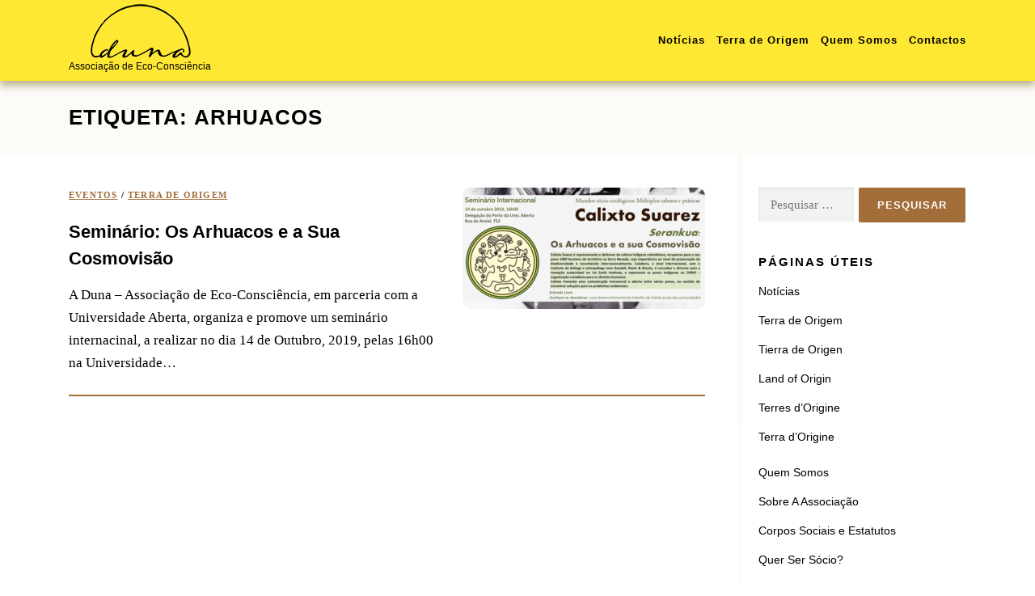

--- FILE ---
content_type: text/html; charset=UTF-8
request_url: https://www.dunaecoassociacao.com/tag/arhuacos/
body_size: 34948
content:
<!DOCTYPE html>
<html lang="pt-PT">
<head>
<meta charset="UTF-8">
<meta name="viewport" content="width=device-width, initial-scale=1">
<meta property="og:image" content="https://www.dunaecoassociacao.com/duna-ogimg-01.png"/>
<meta property="og:image:secure_url" content="https://www.dunaecoassociacao.com/duna-ogimg-01.png" />
<meta property="og:image:width" content="200" />
<meta property="og:image:height" content="200" />
<meta property="og:image" content="https://www.dunaecoassociacao.com/duna-ogimg-02.png"/>
<meta property="og:image:secure_url" content="https://www.dunaecoassociacao.com/duna-ogimg-02.png" />
<meta property="og:image:width" content="1200" />
<meta property="og:image:height" content="630" />
<link rel="profile" href="http://gmpg.org/xfn/11">
<title>Arhuacos &#8211; Duna</title>
<meta name='robots' content='max-image-preview:large' />
<link rel='dns-prefetch' href='//stats.wp.com' />
<link rel='dns-prefetch' href='//fonts.googleapis.com' />
<link rel="alternate" type="application/rss+xml" title="Duna &raquo; Feed" href="https://www.dunaecoassociacao.com/feed/" />
<link rel="alternate" type="application/rss+xml" title="Duna &raquo; Feed de comentários" href="https://www.dunaecoassociacao.com/comments/feed/" />
<link rel="alternate" type="application/rss+xml" title="Feed de etiquetas Duna &raquo; Arhuacos" href="https://www.dunaecoassociacao.com/tag/arhuacos/feed/" />
<style id='wp-img-auto-sizes-contain-inline-css' type='text/css'>
img:is([sizes=auto i],[sizes^="auto," i]){contain-intrinsic-size:3000px 1500px}
/*# sourceURL=wp-img-auto-sizes-contain-inline-css */
</style>
<link rel='stylesheet' id='givewp-campaign-blocks-fonts-css' href='https://fonts.googleapis.com/css2?family=Inter%3Awght%40400%3B500%3B600%3B700&#038;display=swap&#038;ver=6.9' type='text/css' media='all' />
<style id='wp-emoji-styles-inline-css' type='text/css'>

	img.wp-smiley, img.emoji {
		display: inline !important;
		border: none !important;
		box-shadow: none !important;
		height: 1em !important;
		width: 1em !important;
		margin: 0 0.07em !important;
		vertical-align: -0.1em !important;
		background: none !important;
		padding: 0 !important;
	}
/*# sourceURL=wp-emoji-styles-inline-css */
</style>
<style id='wp-block-library-inline-css' type='text/css'>
:root{--wp-block-synced-color:#7a00df;--wp-block-synced-color--rgb:122,0,223;--wp-bound-block-color:var(--wp-block-synced-color);--wp-editor-canvas-background:#ddd;--wp-admin-theme-color:#007cba;--wp-admin-theme-color--rgb:0,124,186;--wp-admin-theme-color-darker-10:#006ba1;--wp-admin-theme-color-darker-10--rgb:0,107,160.5;--wp-admin-theme-color-darker-20:#005a87;--wp-admin-theme-color-darker-20--rgb:0,90,135;--wp-admin-border-width-focus:2px}@media (min-resolution:192dpi){:root{--wp-admin-border-width-focus:1.5px}}.wp-element-button{cursor:pointer}:root .has-very-light-gray-background-color{background-color:#eee}:root .has-very-dark-gray-background-color{background-color:#313131}:root .has-very-light-gray-color{color:#eee}:root .has-very-dark-gray-color{color:#313131}:root .has-vivid-green-cyan-to-vivid-cyan-blue-gradient-background{background:linear-gradient(135deg,#00d084,#0693e3)}:root .has-purple-crush-gradient-background{background:linear-gradient(135deg,#34e2e4,#4721fb 50%,#ab1dfe)}:root .has-hazy-dawn-gradient-background{background:linear-gradient(135deg,#faaca8,#dad0ec)}:root .has-subdued-olive-gradient-background{background:linear-gradient(135deg,#fafae1,#67a671)}:root .has-atomic-cream-gradient-background{background:linear-gradient(135deg,#fdd79a,#004a59)}:root .has-nightshade-gradient-background{background:linear-gradient(135deg,#330968,#31cdcf)}:root .has-midnight-gradient-background{background:linear-gradient(135deg,#020381,#2874fc)}:root{--wp--preset--font-size--normal:16px;--wp--preset--font-size--huge:42px}.has-regular-font-size{font-size:1em}.has-larger-font-size{font-size:2.625em}.has-normal-font-size{font-size:var(--wp--preset--font-size--normal)}.has-huge-font-size{font-size:var(--wp--preset--font-size--huge)}.has-text-align-center{text-align:center}.has-text-align-left{text-align:left}.has-text-align-right{text-align:right}.has-fit-text{white-space:nowrap!important}#end-resizable-editor-section{display:none}.aligncenter{clear:both}.items-justified-left{justify-content:flex-start}.items-justified-center{justify-content:center}.items-justified-right{justify-content:flex-end}.items-justified-space-between{justify-content:space-between}.screen-reader-text{border:0;clip-path:inset(50%);height:1px;margin:-1px;overflow:hidden;padding:0;position:absolute;width:1px;word-wrap:normal!important}.screen-reader-text:focus{background-color:#ddd;clip-path:none;color:#444;display:block;font-size:1em;height:auto;left:5px;line-height:normal;padding:15px 23px 14px;text-decoration:none;top:5px;width:auto;z-index:100000}html :where(.has-border-color){border-style:solid}html :where([style*=border-top-color]){border-top-style:solid}html :where([style*=border-right-color]){border-right-style:solid}html :where([style*=border-bottom-color]){border-bottom-style:solid}html :where([style*=border-left-color]){border-left-style:solid}html :where([style*=border-width]){border-style:solid}html :where([style*=border-top-width]){border-top-style:solid}html :where([style*=border-right-width]){border-right-style:solid}html :where([style*=border-bottom-width]){border-bottom-style:solid}html :where([style*=border-left-width]){border-left-style:solid}html :where(img[class*=wp-image-]){height:auto;max-width:100%}:where(figure){margin:0 0 1em}html :where(.is-position-sticky){--wp-admin--admin-bar--position-offset:var(--wp-admin--admin-bar--height,0px)}@media screen and (max-width:600px){html :where(.is-position-sticky){--wp-admin--admin-bar--position-offset:0px}}

/*# sourceURL=wp-block-library-inline-css */
</style><style id='global-styles-inline-css' type='text/css'>
:root{--wp--preset--aspect-ratio--square: 1;--wp--preset--aspect-ratio--4-3: 4/3;--wp--preset--aspect-ratio--3-4: 3/4;--wp--preset--aspect-ratio--3-2: 3/2;--wp--preset--aspect-ratio--2-3: 2/3;--wp--preset--aspect-ratio--16-9: 16/9;--wp--preset--aspect-ratio--9-16: 9/16;--wp--preset--color--black: #000000;--wp--preset--color--cyan-bluish-gray: #abb8c3;--wp--preset--color--white: #ffffff;--wp--preset--color--pale-pink: #f78da7;--wp--preset--color--vivid-red: #cf2e2e;--wp--preset--color--luminous-vivid-orange: #ff6900;--wp--preset--color--luminous-vivid-amber: #fcb900;--wp--preset--color--light-green-cyan: #7bdcb5;--wp--preset--color--vivid-green-cyan: #00d084;--wp--preset--color--pale-cyan-blue: #8ed1fc;--wp--preset--color--vivid-cyan-blue: #0693e3;--wp--preset--color--vivid-purple: #9b51e0;--wp--preset--gradient--vivid-cyan-blue-to-vivid-purple: linear-gradient(135deg,rgb(6,147,227) 0%,rgb(155,81,224) 100%);--wp--preset--gradient--light-green-cyan-to-vivid-green-cyan: linear-gradient(135deg,rgb(122,220,180) 0%,rgb(0,208,130) 100%);--wp--preset--gradient--luminous-vivid-amber-to-luminous-vivid-orange: linear-gradient(135deg,rgb(252,185,0) 0%,rgb(255,105,0) 100%);--wp--preset--gradient--luminous-vivid-orange-to-vivid-red: linear-gradient(135deg,rgb(255,105,0) 0%,rgb(207,46,46) 100%);--wp--preset--gradient--very-light-gray-to-cyan-bluish-gray: linear-gradient(135deg,rgb(238,238,238) 0%,rgb(169,184,195) 100%);--wp--preset--gradient--cool-to-warm-spectrum: linear-gradient(135deg,rgb(74,234,220) 0%,rgb(151,120,209) 20%,rgb(207,42,186) 40%,rgb(238,44,130) 60%,rgb(251,105,98) 80%,rgb(254,248,76) 100%);--wp--preset--gradient--blush-light-purple: linear-gradient(135deg,rgb(255,206,236) 0%,rgb(152,150,240) 100%);--wp--preset--gradient--blush-bordeaux: linear-gradient(135deg,rgb(254,205,165) 0%,rgb(254,45,45) 50%,rgb(107,0,62) 100%);--wp--preset--gradient--luminous-dusk: linear-gradient(135deg,rgb(255,203,112) 0%,rgb(199,81,192) 50%,rgb(65,88,208) 100%);--wp--preset--gradient--pale-ocean: linear-gradient(135deg,rgb(255,245,203) 0%,rgb(182,227,212) 50%,rgb(51,167,181) 100%);--wp--preset--gradient--electric-grass: linear-gradient(135deg,rgb(202,248,128) 0%,rgb(113,206,126) 100%);--wp--preset--gradient--midnight: linear-gradient(135deg,rgb(2,3,129) 0%,rgb(40,116,252) 100%);--wp--preset--font-size--small: 13px;--wp--preset--font-size--medium: 20px;--wp--preset--font-size--large: 36px;--wp--preset--font-size--x-large: 42px;--wp--preset--spacing--20: 0.44rem;--wp--preset--spacing--30: 0.67rem;--wp--preset--spacing--40: 1rem;--wp--preset--spacing--50: 1.5rem;--wp--preset--spacing--60: 2.25rem;--wp--preset--spacing--70: 3.38rem;--wp--preset--spacing--80: 5.06rem;--wp--preset--shadow--natural: 6px 6px 9px rgba(0, 0, 0, 0.2);--wp--preset--shadow--deep: 12px 12px 50px rgba(0, 0, 0, 0.4);--wp--preset--shadow--sharp: 6px 6px 0px rgba(0, 0, 0, 0.2);--wp--preset--shadow--outlined: 6px 6px 0px -3px rgb(255, 255, 255), 6px 6px rgb(0, 0, 0);--wp--preset--shadow--crisp: 6px 6px 0px rgb(0, 0, 0);}:where(.is-layout-flex){gap: 0.5em;}:where(.is-layout-grid){gap: 0.5em;}body .is-layout-flex{display: flex;}.is-layout-flex{flex-wrap: wrap;align-items: center;}.is-layout-flex > :is(*, div){margin: 0;}body .is-layout-grid{display: grid;}.is-layout-grid > :is(*, div){margin: 0;}:where(.wp-block-columns.is-layout-flex){gap: 2em;}:where(.wp-block-columns.is-layout-grid){gap: 2em;}:where(.wp-block-post-template.is-layout-flex){gap: 1.25em;}:where(.wp-block-post-template.is-layout-grid){gap: 1.25em;}.has-black-color{color: var(--wp--preset--color--black) !important;}.has-cyan-bluish-gray-color{color: var(--wp--preset--color--cyan-bluish-gray) !important;}.has-white-color{color: var(--wp--preset--color--white) !important;}.has-pale-pink-color{color: var(--wp--preset--color--pale-pink) !important;}.has-vivid-red-color{color: var(--wp--preset--color--vivid-red) !important;}.has-luminous-vivid-orange-color{color: var(--wp--preset--color--luminous-vivid-orange) !important;}.has-luminous-vivid-amber-color{color: var(--wp--preset--color--luminous-vivid-amber) !important;}.has-light-green-cyan-color{color: var(--wp--preset--color--light-green-cyan) !important;}.has-vivid-green-cyan-color{color: var(--wp--preset--color--vivid-green-cyan) !important;}.has-pale-cyan-blue-color{color: var(--wp--preset--color--pale-cyan-blue) !important;}.has-vivid-cyan-blue-color{color: var(--wp--preset--color--vivid-cyan-blue) !important;}.has-vivid-purple-color{color: var(--wp--preset--color--vivid-purple) !important;}.has-black-background-color{background-color: var(--wp--preset--color--black) !important;}.has-cyan-bluish-gray-background-color{background-color: var(--wp--preset--color--cyan-bluish-gray) !important;}.has-white-background-color{background-color: var(--wp--preset--color--white) !important;}.has-pale-pink-background-color{background-color: var(--wp--preset--color--pale-pink) !important;}.has-vivid-red-background-color{background-color: var(--wp--preset--color--vivid-red) !important;}.has-luminous-vivid-orange-background-color{background-color: var(--wp--preset--color--luminous-vivid-orange) !important;}.has-luminous-vivid-amber-background-color{background-color: var(--wp--preset--color--luminous-vivid-amber) !important;}.has-light-green-cyan-background-color{background-color: var(--wp--preset--color--light-green-cyan) !important;}.has-vivid-green-cyan-background-color{background-color: var(--wp--preset--color--vivid-green-cyan) !important;}.has-pale-cyan-blue-background-color{background-color: var(--wp--preset--color--pale-cyan-blue) !important;}.has-vivid-cyan-blue-background-color{background-color: var(--wp--preset--color--vivid-cyan-blue) !important;}.has-vivid-purple-background-color{background-color: var(--wp--preset--color--vivid-purple) !important;}.has-black-border-color{border-color: var(--wp--preset--color--black) !important;}.has-cyan-bluish-gray-border-color{border-color: var(--wp--preset--color--cyan-bluish-gray) !important;}.has-white-border-color{border-color: var(--wp--preset--color--white) !important;}.has-pale-pink-border-color{border-color: var(--wp--preset--color--pale-pink) !important;}.has-vivid-red-border-color{border-color: var(--wp--preset--color--vivid-red) !important;}.has-luminous-vivid-orange-border-color{border-color: var(--wp--preset--color--luminous-vivid-orange) !important;}.has-luminous-vivid-amber-border-color{border-color: var(--wp--preset--color--luminous-vivid-amber) !important;}.has-light-green-cyan-border-color{border-color: var(--wp--preset--color--light-green-cyan) !important;}.has-vivid-green-cyan-border-color{border-color: var(--wp--preset--color--vivid-green-cyan) !important;}.has-pale-cyan-blue-border-color{border-color: var(--wp--preset--color--pale-cyan-blue) !important;}.has-vivid-cyan-blue-border-color{border-color: var(--wp--preset--color--vivid-cyan-blue) !important;}.has-vivid-purple-border-color{border-color: var(--wp--preset--color--vivid-purple) !important;}.has-vivid-cyan-blue-to-vivid-purple-gradient-background{background: var(--wp--preset--gradient--vivid-cyan-blue-to-vivid-purple) !important;}.has-light-green-cyan-to-vivid-green-cyan-gradient-background{background: var(--wp--preset--gradient--light-green-cyan-to-vivid-green-cyan) !important;}.has-luminous-vivid-amber-to-luminous-vivid-orange-gradient-background{background: var(--wp--preset--gradient--luminous-vivid-amber-to-luminous-vivid-orange) !important;}.has-luminous-vivid-orange-to-vivid-red-gradient-background{background: var(--wp--preset--gradient--luminous-vivid-orange-to-vivid-red) !important;}.has-very-light-gray-to-cyan-bluish-gray-gradient-background{background: var(--wp--preset--gradient--very-light-gray-to-cyan-bluish-gray) !important;}.has-cool-to-warm-spectrum-gradient-background{background: var(--wp--preset--gradient--cool-to-warm-spectrum) !important;}.has-blush-light-purple-gradient-background{background: var(--wp--preset--gradient--blush-light-purple) !important;}.has-blush-bordeaux-gradient-background{background: var(--wp--preset--gradient--blush-bordeaux) !important;}.has-luminous-dusk-gradient-background{background: var(--wp--preset--gradient--luminous-dusk) !important;}.has-pale-ocean-gradient-background{background: var(--wp--preset--gradient--pale-ocean) !important;}.has-electric-grass-gradient-background{background: var(--wp--preset--gradient--electric-grass) !important;}.has-midnight-gradient-background{background: var(--wp--preset--gradient--midnight) !important;}.has-small-font-size{font-size: var(--wp--preset--font-size--small) !important;}.has-medium-font-size{font-size: var(--wp--preset--font-size--medium) !important;}.has-large-font-size{font-size: var(--wp--preset--font-size--large) !important;}.has-x-large-font-size{font-size: var(--wp--preset--font-size--x-large) !important;}
/*# sourceURL=global-styles-inline-css */
</style>

<style id='classic-theme-styles-inline-css' type='text/css'>
/*! This file is auto-generated */
.wp-block-button__link{color:#fff;background-color:#32373c;border-radius:9999px;box-shadow:none;text-decoration:none;padding:calc(.667em + 2px) calc(1.333em + 2px);font-size:1.125em}.wp-block-file__button{background:#32373c;color:#fff;text-decoration:none}
/*# sourceURL=/wp-includes/css/classic-themes.min.css */
</style>
<link rel='stylesheet' id='fancybox-for-wp-css' href='https://www.dunaecoassociacao.com/wp-content/plugins/fancybox-for-wordpress/assets/css/fancybox.css?ver=1.3.4' type='text/css' media='all' />
<link rel='stylesheet' id='wc-gallery-style-css' href='https://www.dunaecoassociacao.com/wp-content/plugins/wc-gallery/includes/css/style.css?ver=1.67' type='text/css' media='all' />
<link rel='stylesheet' id='wc-gallery-popup-style-css' href='https://www.dunaecoassociacao.com/wp-content/plugins/wc-gallery/includes/css/magnific-popup.css?ver=1.1.0' type='text/css' media='all' />
<link rel='stylesheet' id='wc-gallery-flexslider-style-css' href='https://www.dunaecoassociacao.com/wp-content/plugins/wc-gallery/includes/vendors/flexslider/flexslider.css?ver=2.6.1' type='text/css' media='all' />
<link rel='stylesheet' id='wc-gallery-owlcarousel-style-css' href='https://www.dunaecoassociacao.com/wp-content/plugins/wc-gallery/includes/vendors/owlcarousel/assets/owl.carousel.css?ver=2.1.4' type='text/css' media='all' />
<link rel='stylesheet' id='wc-gallery-owlcarousel-theme-style-css' href='https://www.dunaecoassociacao.com/wp-content/plugins/wc-gallery/includes/vendors/owlcarousel/assets/owl.theme.default.css?ver=2.1.4' type='text/css' media='all' />
<link rel='stylesheet' id='give-styles-css' href='https://www.dunaecoassociacao.com/wp-content/plugins/give/build/assets/dist/css/give.css?ver=4.13.2' type='text/css' media='all' />
<link rel='stylesheet' id='give-donation-summary-style-frontend-css' href='https://www.dunaecoassociacao.com/wp-content/plugins/give/build/assets/dist/css/give-donation-summary.css?ver=4.13.2' type='text/css' media='all' />
<link rel='stylesheet' id='givewp-design-system-foundation-css' href='https://www.dunaecoassociacao.com/wp-content/plugins/give/build/assets/dist/css/design-system/foundation.css?ver=1.2.0' type='text/css' media='all' />
<link rel='stylesheet' id='sandbox-fonts-css' href='https://fonts.googleapis.com/css?family=Raleway%3A400%2C500%2C600%2C700%2C300%2C100%2C800%2C900%7CLato%3A300%2C300i%2C400%2C400i%2C700%2C700i%2C900%2C900i%7CKanit%3A300%2C300i%2C400%2C400i%2C500%2C500i%2C600%2C600i%2C700%2C700i%2C800%2C800i%2C900%2C900i%7COpen+Sans%3A300%2C300i%2C400%2C400i%2C600%2C600i%2C700%2C700i%2C800%2C800i%7CRoboto%3A400%2C300%2C300italic%2C400italic%2C600%2C600italic%2C700%2C700italic&#038;subset=latin%2Clatin-ext&#038;ver=6.9' type='text/css' media='all' />
<link rel='stylesheet' id='sandbox-animate-css' href='https://www.dunaecoassociacao.com/wp-content/themes/ecoduna/assets/css/animate.min.css?ver=6.9' type='text/css' media='all' />
<link rel='stylesheet' id='sandbox-fa-css' href='https://www.dunaecoassociacao.com/wp-content/themes/ecoduna/assets/css/font-awesome.min.css?ver=4.7.0' type='text/css' media='all' />
<link rel='stylesheet' id='sandbox-bootstrap-css' href='https://www.dunaecoassociacao.com/wp-content/themes/ecoduna/assets/css/bootstrap.min.css?ver=6.9' type='text/css' media='all' />
<link rel='stylesheet' id='sandbox-style-css' href='https://www.dunaecoassociacao.com/wp-content/themes/ecoduna/style.css?ver=6.9' type='text/css' media='all' />
<style id='sandbox-style-inline-css' type='text/css'>
#main .video-section section.hero-slideshow-wrapper{background:transparent}.hero-slideshow-wrapper:after{position:absolute;top:0px;left:0px;width:100%;height:100%;background-color:rgba(0,0,0,0.25);display:block;content:""}.body-desktop .parallax-hero .hero-slideshow-wrapper:after{display:none!important}#parallax-hero>.parallax-bg::before{background-color:rgba(0,0,0,0.25);opacity:1}.body-desktop .parallax-hero .hero-slideshow-wrapper:after{display:none!important}a,.screen-reader-text:hover,.screen-reader-text:active,.screen-reader-text:focus,.header-social a,.sandbox-menu a:hover,.sandbox-menu ul li a:hover,.sandbox-menu li.sandbox-current-item>a,.sandbox-menu ul li.current-menu-item>a,.sandbox-menu>li a.menu-actived,.sandbox-menu.sandbox-menu-mobile li.sandbox-current-item>a,.site-footer a,.site-footer .footer-social a:hover,.site-footer .btt a:hover,.highlight,#comments .comment .comment-wrapper .comment-meta .comment-time:hover,#comments .comment .comment-wrapper .comment-meta .comment-reply-link:hover,#comments .comment .comment-wrapper .comment-meta .comment-edit-link:hover,.btn-theme-primary-outline,.sidebar .widget a:hover,.section-services .service-item .service-image i,.counter_item .counter__number,.team-member .member-thumb .member-profile a:hover,.icon-background-default{color:#a36e3a}input[type="reset"],input[type="submit"],input[type="submit"],input[type="reset"]:hover,input[type="submit"]:hover,input[type="submit"]:hover .nav-links a:hover,.btn-theme-primary,.btn-theme-primary-outline:hover,.section-testimonials .card-theme-primary,.woocommerce #respond input#submit,.woocommerce a.button,.woocommerce button.button,.woocommerce input.button,.woocommerce button.button.alt,.pirate-forms-submit-button,.pirate-forms-submit-button:hover,input[type="reset"],input[type="submit"],input[type="submit"],.pirate-forms-submit-button,.contact-form div.wpforms-container-full .wpforms-form .wpforms-submit,.contact-form div.wpforms-container-full .wpforms-form .wpforms-submit:hover,.nav-links a:hover,.nav-links a.current,.nav-links .page-numbers:hover,.nav-links .page-numbers.current{background:#a36e3a}.btn-theme-primary-outline,.btn-theme-primary-outline:hover,.pricing__item:hover,.section-testimonials .card-theme-primary,.entry-content blockquote{border-color:#a36e3a}.feature-item:hover .icon-background-default{color:#000000}#footer-widgets{color:#000000;background-color:#fcfbf7}#footer-widgets .widget-title{color:#000000}#footer-widgets .sidebar .widget a{color:#000000}#footer-widgets .sidebar .widget a:hover{color:#777777}.gallery-carousel .g-item{padding:0px 10px}.gallery-carousel{margin-left:-10px;margin-right:-10px}.gallery-grid .g-item,.gallery-masonry .g-item .inner{padding:10px}.gallery-grid,.gallery-masonry{margin:-10px}
/*# sourceURL=sandbox-style-inline-css */
</style>
<link rel='stylesheet' id='sandbox-gallery-lightgallery-css' href='https://www.dunaecoassociacao.com/wp-content/themes/ecoduna/assets/css/lightgallery.css?ver=6.9' type='text/css' media='all' />
<script type="text/javascript" id="jquery-core-js-extra">
/* <![CDATA[ */
var sandbox_js_settings = {"sandbox_disable_animation":"","sandbox_disable_sticky_header":"","sandbox_vertical_align_menu":"","hero_animation":"pulse","hero_speed":"10000000000","hero_fade":"1500","hero_duration":"4000","hero_disable_preload":"","is_home":"","gallery_enable":"1","is_rtl":""};
//# sourceURL=jquery-core-js-extra
/* ]]> */
</script>
<script type="text/javascript" src="https://www.dunaecoassociacao.com/wp-includes/js/jquery/jquery.min.js?ver=3.7.1" id="jquery-core-js"></script>
<script type="text/javascript" src="https://www.dunaecoassociacao.com/wp-includes/js/jquery/jquery-migrate.min.js?ver=3.4.1" id="jquery-migrate-js"></script>
<script type="text/javascript" src="https://www.dunaecoassociacao.com/wp-content/plugins/fancybox-for-wordpress/assets/js/purify.min.js?ver=1.3.4" id="purify-js"></script>
<script type="text/javascript" src="https://www.dunaecoassociacao.com/wp-content/plugins/fancybox-for-wordpress/assets/js/jquery.fancybox.js?ver=1.3.4" id="fancybox-for-wp-js"></script>
<script type="text/javascript" src="https://www.dunaecoassociacao.com/wp-includes/js/dist/hooks.min.js?ver=dd5603f07f9220ed27f1" id="wp-hooks-js"></script>
<script type="text/javascript" src="https://www.dunaecoassociacao.com/wp-includes/js/dist/i18n.min.js?ver=c26c3dc7bed366793375" id="wp-i18n-js"></script>
<script type="text/javascript" id="wp-i18n-js-after">
/* <![CDATA[ */
wp.i18n.setLocaleData( { 'text direction\u0004ltr': [ 'ltr' ] } );
//# sourceURL=wp-i18n-js-after
/* ]]> */
</script>
<script type="text/javascript" id="give-js-extra">
/* <![CDATA[ */
var give_global_vars = {"ajaxurl":"https://www.dunaecoassociacao.com/wp-admin/admin-ajax.php","checkout_nonce":"97958fcd80","currency":"EUR","currency_sign":"\u20ac","currency_pos":"before","thousands_separator":".","decimal_separator":",","no_gateway":"Please select a payment method.","bad_minimum":"The minimum custom donation amount for this form is","bad_maximum":"The maximum custom donation amount for this form is","general_loading":"Loading...","purchase_loading":"Please Wait...","textForOverlayScreen":"\u003Ch3\u003EProcessing...\u003C/h3\u003E\u003Cp\u003EThis will only take a second!\u003C/p\u003E","number_decimals":"2","is_test_mode":"","give_version":"4.13.2","magnific_options":{"main_class":"give-modal","close_on_bg_click":false},"form_translation":{"payment-mode":"Please select payment mode.","give_first":"Please enter your first name.","give_last":"Please enter your last name.","give_email":"Please enter a valid email address.","give_user_login":"Invalid email address or username.","give_user_pass":"Enter a password.","give_user_pass_confirm":"Enter the password confirmation.","give_agree_to_terms":"You must agree to the terms and conditions."},"confirm_email_sent_message":"Please check your email and click on the link to access your complete donation history.","ajax_vars":{"ajaxurl":"https://www.dunaecoassociacao.com/wp-admin/admin-ajax.php","ajaxNonce":"b9c0f5b356","loading":"Loading","select_option":"Please select an option","default_gateway":"paypal","permalinks":"1","number_decimals":2},"cookie_hash":"83e92e6effbeffd3d6bd63af2e43452a","session_nonce_cookie_name":"wp-give_session_reset_nonce_83e92e6effbeffd3d6bd63af2e43452a","session_cookie_name":"wp-give_session_83e92e6effbeffd3d6bd63af2e43452a","delete_session_nonce_cookie":"0"};
var giveApiSettings = {"root":"https://www.dunaecoassociacao.com/wp-json/give-api/v2/","rest_base":"give-api/v2"};
//# sourceURL=give-js-extra
/* ]]> */
</script>
<script type="text/javascript" src="https://www.dunaecoassociacao.com/wp-content/plugins/give/build/assets/dist/js/give.js?ver=8540f4f50a2032d9c5b5" id="give-js"></script>
<link rel="https://api.w.org/" href="https://www.dunaecoassociacao.com/wp-json/" /><link rel="alternate" title="JSON" type="application/json" href="https://www.dunaecoassociacao.com/wp-json/wp/v2/tags/39" /><link rel="EditURI" type="application/rsd+xml" title="RSD" href="https://www.dunaecoassociacao.com/xmlrpc.php?rsd" />
<meta name="generator" content="WordPress 6.9" />

<!-- Fancybox for WordPress v3.3.7 -->
<style type="text/css">
	.fancybox-slide--image .fancybox-content{background-color: #FFFFFF}div.fancybox-caption{display:none !important;}
	
	img.fancybox-image{border-width:10px;border-color:#FFFFFF;border-style:solid;}
	div.fancybox-bg{background-color:rgba(102,102,102,0.3);opacity:1 !important;}div.fancybox-content{border-color:#FFFFFF}
	div#fancybox-title{background-color:#FFFFFF}
	div.fancybox-content{background-color:#FFFFFF}
	div#fancybox-title-inside{color:#333333}
	
	
	
	div.fancybox-caption p.caption-title{display:inline-block}
	div.fancybox-caption p.caption-title{font-size:14px}
	div.fancybox-caption p.caption-title{color:#333333}
	div.fancybox-caption {color:#333333}div.fancybox-caption p.caption-title {background:#fff; width:auto;padding:10px 30px;}div.fancybox-content p.caption-title{color:#333333;margin: 0;padding: 5px 0;}
</style><script type="text/javascript">
	jQuery(function () {

		var mobileOnly = false;
		
		if (mobileOnly) {
			return;
		}

		jQuery.fn.getTitle = function () { // Copy the title of every IMG tag and add it to its parent A so that fancybox can show titles
			var arr = jQuery("a[data-fancybox]");jQuery.each(arr, function() {var title = jQuery(this).children("img").attr("title") || '';var figCaptionHtml = jQuery(this).next("figcaption").html() || '';var processedCaption = figCaptionHtml;if (figCaptionHtml.length && typeof DOMPurify === 'function') {processedCaption = DOMPurify.sanitize(figCaptionHtml, {USE_PROFILES: {html: true}});} else if (figCaptionHtml.length) {processedCaption = jQuery("<div>").text(figCaptionHtml).html();}var newTitle = title;if (processedCaption.length) {newTitle = title.length ? title + " " + processedCaption : processedCaption;}if (newTitle.length) {jQuery(this).attr("title", newTitle);}});		}

		// Supported file extensions

				var thumbnails = jQuery("a:has(img)").not(".nolightbox").not('.envira-gallery-link').not('.ngg-simplelightbox').filter(function () {
			return /\.(jpe?g|png|gif|mp4|webp|bmp)(\?[^/]*)*$/i.test(jQuery(this).attr('href'))
		});
		

		// Add data-type iframe for links that are not images or videos.
		var iframeLinks = jQuery('.fancyboxforwp').filter(function () {
			return !/\.(jpe?g|png|gif|mp4|webp|bmp|pdf)(\?[^/]*)*$/i.test(jQuery(this).attr('href'))
		}).filter(function () {
			return !/vimeo|youtube/i.test(jQuery(this).attr('href'))
		});
		iframeLinks.attr({"data-type": "iframe"}).getTitle();

		
		// Gallery type BY POST and on post or page (so only one post or page is visible)
				// Gallery by post
		var posts = jQuery(".post");
		posts.each(function () {
			jQuery(this).find(thumbnails).addClass("fancyboxforwp").attr("data-fancybox", "gallery" + posts.index(this)).attr("rel", "fancybox" + posts.index(this)).getTitle();

			jQuery(this).find(iframeLinks).attr({"data-fancybox": "gallery" + posts.index(this)}).attr("rel", "fancybox" + posts.index(this)).getTitle();

		});

		
		// Gallery type ALL
		
		// Call fancybox and apply it on any link with a rel atribute that starts with "fancybox", with the options set on the admin panel
		jQuery("a.fancyboxforwp").fancyboxforwp({
			loop: false,
			smallBtn: false,
			zoomOpacity: "auto",
			animationEffect: "fade",
			animationDuration: 500,
			transitionEffect: "fade",
			transitionDuration: "300",
			overlayShow: true,
			overlayOpacity: "0.3",
			titleShow: true,
			titlePosition: "inside",
			keyboard: true,
			showCloseButton: false,
			arrows: true,
			clickContent:false,
			clickSlide: "close",
			mobile: {
				clickContent: function (current, event) {
					return current.type === "image" ? "toggleControls" : false;
				},
				clickSlide: function (current, event) {
					return current.type === "image" ? "close" : "close";
				},
			},
			wheel: false,
			toolbar: true,
			preventCaptionOverlap: true,
			onInit: function() { },			onDeactivate
	: function() { },		beforeClose: function() { },			afterShow: function(instance) { jQuery( ".fancybox-image" ).on("click", function( ){ ( instance.isScaledDown() ) ? instance.scaleToActual() : instance.scaleToFit() }) },				afterClose: function() { },					caption : function( instance, item ) {var title = "";if("undefined" != typeof jQuery(this).context ){var title = jQuery(this).context.title;} else { var title = ("undefined" != typeof jQuery(this).attr("title")) ? jQuery(this).attr("title") : false;}var caption = jQuery(this).data('caption') || '';if ( item.type === 'image' && title.length ) {caption = (caption.length ? caption + '<br />' : '') + '<p class="caption-title">'+jQuery("<div>").text(title).html()+'</p>' ;}if (typeof DOMPurify === "function" && caption.length) { return DOMPurify.sanitize(caption, {USE_PROFILES: {html: true}}); } else { return jQuery("<div>").text(caption).html(); }},
		afterLoad : function( instance, current ) {var captionContent = current.opts.caption || '';var sanitizedCaptionString = '';if (typeof DOMPurify === 'function' && captionContent.length) {sanitizedCaptionString = DOMPurify.sanitize(captionContent, {USE_PROFILES: {html: true}});} else if (captionContent.length) { sanitizedCaptionString = jQuery("<div>").text(captionContent).html();}if (sanitizedCaptionString.length) { current.$content.append(jQuery('<div class=\"fancybox-custom-caption inside-caption\" style=\" position: absolute;left:0;right:0;color:#000;margin:0 auto;bottom:0;text-align:center;background-color:#FFFFFF \"></div>').html(sanitizedCaptionString)); }},
			})
		;

			})
</script>
<!-- END Fancybox for WordPress -->
<meta name="generator" content="Give v4.13.2" />
	<style>img#wpstats{display:none}</style>
		
<!-- Jetpack Open Graph Tags -->
<meta property="og:type" content="website" />
<meta property="og:title" content="Arhuacos &#8211; Duna" />
<meta property="og:url" content="https://www.dunaecoassociacao.com/tag/arhuacos/" />
<meta property="og:site_name" content="Duna" />
<meta property="og:image" content="https://s0.wp.com/i/blank.jpg" />
<meta property="og:image:width" content="200" />
<meta property="og:image:height" content="200" />
<meta property="og:image:alt" content="" />
<meta property="og:locale" content="pt_PT" />

<!-- End Jetpack Open Graph Tags -->
</head>

<body class="archive tag tag-arhuacos tag-39 wp-custom-logo wp-theme-ecoduna group-blog">
<div id="page" class="hfeed site">
	<a class="skip-link screen-reader-text" href="#content">Skip to content</a>
    <div id="header-section" class="h-on-top no-transparent">		<header id="masthead" class="site-header header-contained is-sticky no-scroll no-t h-on-top" role="banner">
			<div class="container">
				<div class="site-branding">
				<div class="site-brand-inner has-logo-img has-desc"><div class="site-logo-div"><a href="https://www.dunaecoassociacao.com/" class="custom-logo-link  no-t-logo" rel="home" itemprop="url"><img width="130" height="71" src="https://www.dunaecoassociacao.com/wp-content/uploads/2021/01/duna-logo-130px.png" class="custom-logo" alt="Duna" itemprop="logo" decoding="async" /></a></div><p class="site-description">Associação de Eco-Consciência</p></div>				</div>
				<div class="header-right-wrapper">
					<a href="#0" id="nav-toggle">Menu<span></span></a>
					<nav id="site-navigation" class="main-navigation" role="navigation">
						<ul class="sandbox-menu">
							<li id="menu-item-449" class="menu-item menu-item-type-post_type menu-item-object-page current_page_parent menu-item-449"><a href="https://www.dunaecoassociacao.com/noticias/">Notícias</a></li>
<li id="menu-item-37" class="menu-item menu-item-type-post_type menu-item-object-page menu-item-has-children menu-item-37"><a href="https://www.dunaecoassociacao.com/terra-de-origem/">Terra de Origem</a>
<ul class="sub-menu">
	<li id="menu-item-575" class="menu-item menu-item-type-custom menu-item-object-custom menu-item-575"><a href="https://www.dunaecoassociacao.com/tierra-de-origen/">Tierra de Origen</a></li>
	<li id="menu-item-576" class="menu-item menu-item-type-custom menu-item-object-custom menu-item-576"><a href="https://www.dunaecoassociacao.com/land-of-origin/">Land of Origin</a></li>
	<li id="menu-item-577" class="menu-item menu-item-type-custom menu-item-object-custom menu-item-577"><a href="https://www.dunaecoassociacao.com/terres-dorigine/">Terres d&#8217;Origine</a></li>
	<li id="menu-item-578" class="menu-item menu-item-type-custom menu-item-object-custom menu-item-578"><a href="https://www.dunaecoassociacao.com/terra-dorigine/">Terra d&#8217;Origine</a></li>
</ul>
</li>
<li id="menu-item-32" class="menu-item menu-item-type-custom menu-item-object-custom menu-item-has-children menu-item-32"><a>Quem Somos</a>
<ul class="sub-menu">
	<li id="menu-item-31" class="menu-item menu-item-type-post_type menu-item-object-page menu-item-31"><a href="https://www.dunaecoassociacao.com/sobre-a-associacao-duna/">Sobre A Associação</a></li>
	<li id="menu-item-29" class="menu-item menu-item-type-post_type menu-item-object-page menu-item-29"><a href="https://www.dunaecoassociacao.com/corpos-sociais-e-estatutos/">Corpos Sociais e Estatutos</a></li>
	<li id="menu-item-551" class="menu-item menu-item-type-custom menu-item-object-custom menu-item-551"><a href="https://www.dunaecoassociacao.com/sobre-a-associacao-duna/">Quer Ser Sócio?</a></li>
</ul>
</li>
<li id="menu-item-521" class="menu-item menu-item-type-post_type menu-item-object-page menu-item-521"><a href="https://www.dunaecoassociacao.com/contactos/">Contactos</a></li>
						</ul>
					</nav>
					<!-- #site-navigation -->
				</div>
			</div>
		</header><!-- #masthead -->
		</div>
	<div id="content" class="site-content">

		<div class="page-header">
			<div class="container">
				<h1 class="page-title">Etiqueta: <span>Arhuacos</span></h1>							</div>
		</div>

		
		<div id="content-inside" class="container right-sidebar">
			<div id="primary" class="content-area">
				<main id="main" class="site-main" role="main">

				
										
						<article id="post-218" class="list-article clearfix post-218 post type-post status-publish format-standard has-post-thumbnail hentry category-eventos category-terra-de-origem tag-arhuacos tag-porto tag-seminario tag-universidade-aberta">
		<div class="list-article-thumb">
		<a href="https://www.dunaecoassociacao.com/218-2-seminario-internaciona-universidade-aberta/">
			<img width="300" height="150" src="https://www.dunaecoassociacao.com/wp-content/uploads/2019/10/DUNA-os-arhuacos-e-a-sua-cosmovisao-feat-300x150.png" class="attachment-sandbox-blog-small size-sandbox-blog-small wp-post-image" alt="" decoding="async" />		</a>
	</div>
	
	<div class="list-article-content">
					<div class="list-article-meta">
				<a href="https://www.dunaecoassociacao.com/category/eventos/" rel="category tag">Eventos</a> / <a href="https://www.dunaecoassociacao.com/category/terra-de-origem/" rel="category tag">Terra de Origem</a>			</div>
						<header class="entry-header">
			<h2 class="entry-title"><a href="https://www.dunaecoassociacao.com/218-2-seminario-internaciona-universidade-aberta/" rel="bookmark">Seminário: Os Arhuacos e a Sua Cosmovisão</a></h2>		</header><!-- .entry-header -->
						<div class="entry-excerpt">
			<p>A Duna – Associação de Eco-Consciência, em parceria com a Universidade Aberta, organiza e promove um seminário internacinal, a realizar no dia 14 de Outubro, 2019, pelas 16h00 na Universidade&#8230;</p>
		</div><!-- .entry-content -->
					</div>

</article><!-- #post-## -->

					
					
				
				</main><!-- #main -->
			</div><!-- #primary -->

                            
<div id="secondary" class="widget-area sidebar" role="complementary">
	<aside id="search-2" class="widget widget_search"><form role="search" method="get" class="search-form" action="https://www.dunaecoassociacao.com/">
				<label>
					<span class="screen-reader-text">Pesquisar por:</span>
					<input type="search" class="search-field" placeholder="Pesquisar &hellip;" value="" name="s" />
				</label>
				<input type="submit" class="search-submit" value="Pesquisar" />
			</form></aside><aside id="nav_menu-2" class="widget widget_nav_menu"><h2 class="widget-title">Páginas Úteis</h2><div class="menu-menu-1-container"><ul id="menu-menu-2" class="menu"><li class="menu-item menu-item-type-post_type menu-item-object-page current_page_parent menu-item-449"><a href="https://www.dunaecoassociacao.com/noticias/">Notícias</a></li>
<li class="menu-item menu-item-type-post_type menu-item-object-page menu-item-has-children menu-item-37"><a href="https://www.dunaecoassociacao.com/terra-de-origem/">Terra de Origem</a>
<ul class="sub-menu">
	<li class="menu-item menu-item-type-custom menu-item-object-custom menu-item-575"><a href="https://www.dunaecoassociacao.com/tierra-de-origen/">Tierra de Origen</a></li>
	<li class="menu-item menu-item-type-custom menu-item-object-custom menu-item-576"><a href="https://www.dunaecoassociacao.com/land-of-origin/">Land of Origin</a></li>
	<li class="menu-item menu-item-type-custom menu-item-object-custom menu-item-577"><a href="https://www.dunaecoassociacao.com/terres-dorigine/">Terres d&#8217;Origine</a></li>
	<li class="menu-item menu-item-type-custom menu-item-object-custom menu-item-578"><a href="https://www.dunaecoassociacao.com/terra-dorigine/">Terra d&#8217;Origine</a></li>
</ul>
</li>
<li class="menu-item menu-item-type-custom menu-item-object-custom menu-item-has-children menu-item-32"><a>Quem Somos</a>
<ul class="sub-menu">
	<li class="menu-item menu-item-type-post_type menu-item-object-page menu-item-31"><a href="https://www.dunaecoassociacao.com/sobre-a-associacao-duna/">Sobre A Associação</a></li>
	<li class="menu-item menu-item-type-post_type menu-item-object-page menu-item-29"><a href="https://www.dunaecoassociacao.com/corpos-sociais-e-estatutos/">Corpos Sociais e Estatutos</a></li>
	<li class="menu-item menu-item-type-custom menu-item-object-custom menu-item-551"><a href="https://www.dunaecoassociacao.com/sobre-a-associacao-duna/">Quer Ser Sócio?</a></li>
</ul>
</li>
<li class="menu-item menu-item-type-post_type menu-item-object-page menu-item-521"><a href="https://www.dunaecoassociacao.com/contactos/">Contactos</a></li>
</ul></div></aside><aside id="tag_cloud-2" class="widget widget_tag_cloud"><h2 class="widget-title">Tags</h2><div class="tagcloud"><a href="https://www.dunaecoassociacao.com/tag/alteracoes-climaticas/" class="tag-cloud-link tag-link-74 tag-link-position-1" style="font-size: 8pt;" aria-label="Alterações Climáticas (1 item)">Alterações Climáticas</a>
<a href="https://www.dunaecoassociacao.com/tag/antropologia/" class="tag-cloud-link tag-link-78 tag-link-position-2" style="font-size: 8pt;" aria-label="antropologia (1 item)">antropologia</a>
<a href="https://www.dunaecoassociacao.com/tag/associativismo/" class="tag-cloud-link tag-link-22 tag-link-position-3" style="font-size: 18.181818181818pt;" aria-label="associativismo (4 itens)">associativismo</a>
<a href="https://www.dunaecoassociacao.com/tag/aula-aberta/" class="tag-cloud-link tag-link-109 tag-link-position-4" style="font-size: 15.636363636364pt;" aria-label="aula aberta (3 itens)">aula aberta</a>
<a href="https://www.dunaecoassociacao.com/tag/biodiversidade/" class="tag-cloud-link tag-link-91 tag-link-position-5" style="font-size: 8pt;" aria-label="biodiversidade (1 item)">biodiversidade</a>
<a href="https://www.dunaecoassociacao.com/tag/calixto-suarez/" class="tag-cloud-link tag-link-11 tag-link-position-6" style="font-size: 22pt;" aria-label="Calixto Suarez (6 itens)">Calixto Suarez</a>
<a href="https://www.dunaecoassociacao.com/tag/climate-change-consciousness/" class="tag-cloud-link tag-link-110 tag-link-position-7" style="font-size: 8pt;" aria-label="Climate Change Consciousness (1 item)">Climate Change Consciousness</a>
<a href="https://www.dunaecoassociacao.com/tag/conferencia/" class="tag-cloud-link tag-link-105 tag-link-position-8" style="font-size: 20.218181818182pt;" aria-label="conferência (5 itens)">conferência</a>
<a href="https://www.dunaecoassociacao.com/tag/conservacao/" class="tag-cloud-link tag-link-92 tag-link-position-9" style="font-size: 8pt;" aria-label="conservação (1 item)">conservação</a>
<a href="https://www.dunaecoassociacao.com/tag/cpccrd/" class="tag-cloud-link tag-link-23 tag-link-position-10" style="font-size: 12.581818181818pt;" aria-label="CPCCRD (2 itens)">CPCCRD</a>
<a href="https://www.dunaecoassociacao.com/tag/cria/" class="tag-cloud-link tag-link-79 tag-link-position-11" style="font-size: 8pt;" aria-label="CRIA (1 item)">CRIA</a>
<a href="https://www.dunaecoassociacao.com/tag/cristina-alves/" class="tag-cloud-link tag-link-88 tag-link-position-12" style="font-size: 8pt;" aria-label="Cristina Alves (1 item)">Cristina Alves</a>
<a href="https://www.dunaecoassociacao.com/tag/camara-municipal-de-esposende/" class="tag-cloud-link tag-link-24 tag-link-position-13" style="font-size: 12.581818181818pt;" aria-label="Câmara Municipal de Esposende (2 itens)">Câmara Municipal de Esposende</a>
<a href="https://www.dunaecoassociacao.com/tag/desenvolvimento-sustentavel/" class="tag-cloud-link tag-link-55 tag-link-position-14" style="font-size: 15.636363636364pt;" aria-label="desenvolvimento sustentável (3 itens)">desenvolvimento sustentável</a>
<a href="https://www.dunaecoassociacao.com/tag/encontro/" class="tag-cloud-link tag-link-107 tag-link-position-15" style="font-size: 20.218181818182pt;" aria-label="encontro (5 itens)">encontro</a>
<a href="https://www.dunaecoassociacao.com/tag/escola-basica-2-3-antonio-correira-de-oliveira/" class="tag-cloud-link tag-link-98 tag-link-position-16" style="font-size: 8pt;" aria-label="Escola Básica 2/3 António Correira de Oliveira (1 item)">Escola Básica 2/3 António Correira de Oliveira</a>
<a href="https://www.dunaecoassociacao.com/tag/esposende/" class="tag-cloud-link tag-link-42 tag-link-position-17" style="font-size: 20.218181818182pt;" aria-label="Esposende (5 itens)">Esposende</a>
<a href="https://www.dunaecoassociacao.com/tag/estoril/" class="tag-cloud-link tag-link-75 tag-link-position-18" style="font-size: 8pt;" aria-label="Estoril (1 item)">Estoril</a>
<a href="https://www.dunaecoassociacao.com/tag/fabrizio-boscaglia/" class="tag-cloud-link tag-link-10 tag-link-position-19" style="font-size: 8pt;" aria-label="Fabrizio Boscaglia (1 item)">Fabrizio Boscaglia</a>
<a href="https://www.dunaecoassociacao.com/tag/faculdade-arquitectura-um/" class="tag-cloud-link tag-link-94 tag-link-position-20" style="font-size: 8pt;" aria-label="Faculdade de Arquitectura da Universide do Minho (1 item)">Faculdade de Arquitectura da Universide do Minho</a>
<a href="https://www.dunaecoassociacao.com/tag/farol-de-esposende/" class="tag-cloud-link tag-link-96 tag-link-position-21" style="font-size: 12.581818181818pt;" aria-label="Farol de Esposende (2 itens)">Farol de Esposende</a>
<a href="https://www.dunaecoassociacao.com/tag/graine-de-sante/" class="tag-cloud-link tag-link-100 tag-link-position-22" style="font-size: 8pt;" aria-label="Graine de Santé (1 item)">Graine de Santé</a>
<a href="https://www.dunaecoassociacao.com/tag/greenfest/" class="tag-cloud-link tag-link-48 tag-link-position-23" style="font-size: 12.581818181818pt;" aria-label="Greenfest (2 itens)">Greenfest</a>
<a href="https://www.dunaecoassociacao.com/tag/helena-marujo/" class="tag-cloud-link tag-link-13 tag-link-position-24" style="font-size: 8pt;" aria-label="Helena Marújo (1 item)">Helena Marújo</a>
<a href="https://www.dunaecoassociacao.com/tag/humberto-martins/" class="tag-cloud-link tag-link-76 tag-link-position-25" style="font-size: 8pt;" aria-label="Humberto Martins (1 item)">Humberto Martins</a>
<a href="https://www.dunaecoassociacao.com/tag/icnf-instituto-de-conservacao-da-natureza-e-das-florestas/" class="tag-cloud-link tag-link-101 tag-link-position-26" style="font-size: 8pt;" aria-label="ICNF - Instituto de Conservação da Natureza e das Florestas (1 item)">ICNF - Instituto de Conservação da Natureza e das Florestas</a>
<a href="https://www.dunaecoassociacao.com/tag/imprensa/" class="tag-cloud-link tag-link-106 tag-link-position-27" style="font-size: 12.581818181818pt;" aria-label="imprensa (2 itens)">imprensa</a>
<a href="https://www.dunaecoassociacao.com/tag/iscsp-ul/" class="tag-cloud-link tag-link-86 tag-link-position-28" style="font-size: 8pt;" aria-label="ISCSP UL (1 item)">ISCSP UL</a>
<a href="https://www.dunaecoassociacao.com/tag/iscte-iul/" class="tag-cloud-link tag-link-80 tag-link-position-29" style="font-size: 8pt;" aria-label="ISCTE-IUL (1 item)">ISCTE-IUL</a>
<a href="https://www.dunaecoassociacao.com/tag/junta-de-freguesia-de-arroios/" class="tag-cloud-link tag-link-7 tag-link-position-30" style="font-size: 8pt;" aria-label="Junta de Freguesia de Arroios (1 item)">Junta de Freguesia de Arroios</a>
<a href="https://www.dunaecoassociacao.com/tag/luis-larcher/" class="tag-cloud-link tag-link-12 tag-link-position-31" style="font-size: 8pt;" aria-label="Luís Larcher (1 item)">Luís Larcher</a>
<a href="https://www.dunaecoassociacao.com/tag/objectivos-de-desenvolvimento-sustentavel/" class="tag-cloud-link tag-link-47 tag-link-position-32" style="font-size: 8pt;" aria-label="Objectivos de Desenvolvimento Sustentável (1 item)">Objectivos de Desenvolvimento Sustentável</a>
<a href="https://www.dunaecoassociacao.com/tag/onu/" class="tag-cloud-link tag-link-99 tag-link-position-33" style="font-size: 8pt;" aria-label="ONU (1 item)">ONU</a>
<a href="https://www.dunaecoassociacao.com/tag/patrimonio/" class="tag-cloud-link tag-link-82 tag-link-position-34" style="font-size: 8pt;" aria-label="património (1 item)">património</a>
<a href="https://www.dunaecoassociacao.com/tag/paulo-raposo/" class="tag-cloud-link tag-link-77 tag-link-position-35" style="font-size: 8pt;" aria-label="Paulo Raposo (1 item)">Paulo Raposo</a>
<a href="https://www.dunaecoassociacao.com/tag/pensadores/" class="tag-cloud-link tag-link-89 tag-link-position-36" style="font-size: 8pt;" aria-label="Pensadores (1 item)">Pensadores</a>
<a href="https://www.dunaecoassociacao.com/tag/porto/" class="tag-cloud-link tag-link-90 tag-link-position-37" style="font-size: 15.636363636364pt;" aria-label="Porto (3 itens)">Porto</a>
<a href="https://www.dunaecoassociacao.com/tag/preservacao/" class="tag-cloud-link tag-link-93 tag-link-position-38" style="font-size: 8pt;" aria-label="preservação (1 item)">preservação</a>
<a href="https://www.dunaecoassociacao.com/tag/professor-dr-pinto-da-costa/" class="tag-cloud-link tag-link-87 tag-link-position-39" style="font-size: 8pt;" aria-label="Professor Dr. Pinto da Costa (1 item)">Professor Dr. Pinto da Costa</a>
<a href="https://www.dunaecoassociacao.com/tag/rita-sa-coimbra/" class="tag-cloud-link tag-link-52 tag-link-position-40" style="font-size: 12.581818181818pt;" aria-label="Rita Sá Coimbra (2 itens)">Rita Sá Coimbra</a>
<a href="https://www.dunaecoassociacao.com/tag/seminario/" class="tag-cloud-link tag-link-108 tag-link-position-41" style="font-size: 12.581818181818pt;" aria-label="seminário (2 itens)">seminário</a>
<a href="https://www.dunaecoassociacao.com/tag/sustentabilidade/" class="tag-cloud-link tag-link-97 tag-link-position-42" style="font-size: 15.636363636364pt;" aria-label="sustentabilidade (3 itens)">sustentabilidade</a>
<a href="https://www.dunaecoassociacao.com/tag/territorio/" class="tag-cloud-link tag-link-81 tag-link-position-43" style="font-size: 8pt;" aria-label="território (1 item)">território</a>
<a href="https://www.dunaecoassociacao.com/tag/universidade-lusofona/" class="tag-cloud-link tag-link-8 tag-link-position-44" style="font-size: 12.581818181818pt;" aria-label="Universidade Lusófona (2 itens)">Universidade Lusófona</a>
<a href="https://www.dunaecoassociacao.com/tag/webinario/" class="tag-cloud-link tag-link-104 tag-link-position-45" style="font-size: 8pt;" aria-label="webinário (1 item)">webinário</a></div>
</aside></div><!-- #secondary -->
            
		</div><!--#content-inside -->
	</div><!-- #content -->

    <footer id="colophon" class="site-footer" role="contentinfo">
        			<div id="footer-widgets" class="footer-widgets section-padding ">
				<div class="container">
					<div class="row">
														<div id="footer-1" class="col-md-4 col-sm-12 footer-column widget-area sidebar" role="complementary">
									<aside id="nav_menu-4" class="footer-widget widget widget_nav_menu"><h2 class="widget-title">Páginas Úteis</h2><div class="menu-menu-1-container"><ul id="menu-menu-3" class="menu"><li class="menu-item menu-item-type-post_type menu-item-object-page current_page_parent menu-item-449"><a href="https://www.dunaecoassociacao.com/noticias/">Notícias</a></li>
<li class="menu-item menu-item-type-post_type menu-item-object-page menu-item-has-children menu-item-37"><a href="https://www.dunaecoassociacao.com/terra-de-origem/">Terra de Origem</a>
<ul class="sub-menu">
	<li class="menu-item menu-item-type-custom menu-item-object-custom menu-item-575"><a href="https://www.dunaecoassociacao.com/tierra-de-origen/">Tierra de Origen</a></li>
	<li class="menu-item menu-item-type-custom menu-item-object-custom menu-item-576"><a href="https://www.dunaecoassociacao.com/land-of-origin/">Land of Origin</a></li>
	<li class="menu-item menu-item-type-custom menu-item-object-custom menu-item-577"><a href="https://www.dunaecoassociacao.com/terres-dorigine/">Terres d&#8217;Origine</a></li>
	<li class="menu-item menu-item-type-custom menu-item-object-custom menu-item-578"><a href="https://www.dunaecoassociacao.com/terra-dorigine/">Terra d&#8217;Origine</a></li>
</ul>
</li>
<li class="menu-item menu-item-type-custom menu-item-object-custom menu-item-has-children menu-item-32"><a>Quem Somos</a>
<ul class="sub-menu">
	<li class="menu-item menu-item-type-post_type menu-item-object-page menu-item-31"><a href="https://www.dunaecoassociacao.com/sobre-a-associacao-duna/">Sobre A Associação</a></li>
	<li class="menu-item menu-item-type-post_type menu-item-object-page menu-item-29"><a href="https://www.dunaecoassociacao.com/corpos-sociais-e-estatutos/">Corpos Sociais e Estatutos</a></li>
	<li class="menu-item menu-item-type-custom menu-item-object-custom menu-item-551"><a href="https://www.dunaecoassociacao.com/sobre-a-associacao-duna/">Quer Ser Sócio?</a></li>
</ul>
</li>
<li class="menu-item menu-item-type-post_type menu-item-object-page menu-item-521"><a href="https://www.dunaecoassociacao.com/contactos/">Contactos</a></li>
</ul></div></aside>								</div>
																<div id="footer-2" class="col-md-4 col-sm-12 footer-column widget-area sidebar" role="complementary">
									<aside id="text-3" class="footer-widget widget widget_text"><h2 class="widget-title">Contactos</h2>			<div class="textwidget"><p>Duna – Associação de Eco-Consciência<br />
R. Pinhal da Foz, 54 &#8211; R/C ESQ<br />
4740-255 Esposende</p>
<p>+351 919 856 668</p>
<p>dunaecoassociacao@gmail.com</p>
</div>
		</aside>								</div>
																<div id="footer-3" class="col-md-4 col-sm-12 footer-column widget-area sidebar" role="complementary">
									<aside id="media_image-4" class="footer-widget widget widget_media_image"><h2 class="widget-title">Redes Sociais</h2><a href="https://www.facebook.com/dunaassociacaodeecoconsciencia/"><img width="32" height="32" src="https://www.dunaecoassociacao.com/wp-content/uploads/2021/01/facebook-icon-32px.png" class="image wp-image-494  attachment-full size-full" alt="" style="max-width: 100%; height: auto;" decoding="async" loading="lazy" /></a></aside>								</div>
													</div>
				</div>
			</div>
				
        <div class="site-info">
            <div class="container">
                                		Duna &copy; 2026		            </div>
        </div>
        <!-- .site-info -->

    </footer><!-- #colophon -->
    </div><!-- #page -->

<script type="speculationrules">
{"prefetch":[{"source":"document","where":{"and":[{"href_matches":"/*"},{"not":{"href_matches":["/wp-*.php","/wp-admin/*","/wp-content/uploads/*","/wp-content/*","/wp-content/plugins/*","/wp-content/themes/ecoduna/*","/*\\?(.+)"]}},{"not":{"selector_matches":"a[rel~=\"nofollow\"]"}},{"not":{"selector_matches":".no-prefetch, .no-prefetch a"}}]},"eagerness":"conservative"}]}
</script>
<script type="text/javascript" id="give-donation-summary-script-frontend-js-extra">
/* <![CDATA[ */
var GiveDonationSummaryData = {"currencyPrecisionLookup":{"USD":2,"EUR":2,"GBP":2,"AUD":2,"BRL":2,"CAD":2,"CZK":2,"DKK":2,"HKD":2,"HUF":2,"ILS":2,"JPY":0,"MYR":2,"MXN":2,"MAD":2,"NZD":2,"NOK":2,"PHP":2,"PLN":2,"SGD":2,"KRW":0,"ZAR":2,"SEK":2,"CHF":2,"TWD":2,"THB":2,"INR":2,"TRY":2,"IRR":2,"RUB":2,"AED":2,"AMD":2,"ANG":2,"ARS":2,"AWG":2,"BAM":2,"BDT":2,"BHD":3,"BMD":2,"BND":2,"BOB":2,"BSD":2,"BWP":2,"BZD":2,"CLP":0,"CNY":2,"COP":2,"CRC":2,"CUC":2,"CUP":2,"DOP":2,"EGP":2,"GIP":2,"GTQ":2,"HNL":2,"HRK":2,"IDR":2,"ISK":0,"JMD":2,"JOD":2,"KES":2,"KWD":2,"KYD":2,"MKD":2,"NPR":2,"OMR":3,"PEN":2,"PKR":2,"RON":2,"SAR":2,"SZL":2,"TOP":2,"TZS":2,"TVD":2,"UAH":2,"UYU":2,"VEF":2,"VES":2,"VED":2,"XCD":2,"XCG":2,"XDR":2,"AFN":2,"ALL":2,"AOA":2,"AZN":2,"BBD":2,"BGN":2,"BIF":0,"XBT":8,"BTN":1,"BYR":2,"BYN":2,"CDF":2,"CVE":2,"DJF":0,"DZD":2,"ERN":2,"ETB":2,"FJD":2,"FKP":2,"GEL":2,"GGP":2,"GHS":2,"GMD":2,"GNF":0,"GYD":2,"HTG":2,"IMP":2,"IQD":2,"IRT":2,"JEP":2,"KGS":2,"KHR":0,"KMF":2,"KPW":0,"KZT":2,"LAK":0,"LBP":2,"LKR":0,"LRD":2,"LSL":2,"LYD":3,"MDL":2,"MGA":0,"MMK":2,"MNT":2,"MOP":2,"MRO":2,"MRU":2,"MUR":2,"MVR":1,"MWK":2,"MZN":0,"NAD":2,"NGN":2,"NIO":2,"PAB":2,"PGK":2,"PRB":2,"PYG":2,"QAR":2,"RSD":2,"RWF":2,"SBD":2,"SCR":2,"SDG":2,"SHP":2,"SLL":2,"SLE":2,"SOS":2,"SRD":2,"SSP":2,"STD":2,"STN":2,"SVC":2,"SYP":2,"TJS":2,"TMT":2,"TND":3,"TTD":2,"UGX":2,"UZS":2,"VND":1,"VUV":0,"WST":2,"XAF":2,"XOF":2,"XPF":2,"YER":2,"ZMW":2,"ZWL":2},"recurringLabelLookup":[]};
//# sourceURL=give-donation-summary-script-frontend-js-extra
/* ]]> */
</script>
<script type="text/javascript" src="https://www.dunaecoassociacao.com/wp-content/plugins/give/build/assets/dist/js/give-donation-summary.js?ver=4.13.2" id="give-donation-summary-script-frontend-js"></script>
<script type="text/javascript" src="https://www.dunaecoassociacao.com/wp-includes/js/dist/vendor/react.min.js?ver=18.3.1.1" id="react-js"></script>
<script type="text/javascript" src="https://www.dunaecoassociacao.com/wp-includes/js/dist/vendor/react-jsx-runtime.min.js?ver=18.3.1" id="react-jsx-runtime-js"></script>
<script type="text/javascript" src="https://www.dunaecoassociacao.com/wp-includes/js/dist/url.min.js?ver=9e178c9516d1222dc834" id="wp-url-js"></script>
<script type="text/javascript" id="wp-api-fetch-js-translations">
/* <![CDATA[ */
( function( domain, translations ) {
	var localeData = translations.locale_data[ domain ] || translations.locale_data.messages;
	localeData[""].domain = domain;
	wp.i18n.setLocaleData( localeData, domain );
} )( "default", {"translation-revision-date":"2025-12-02 10:17:43+0000","generator":"GlotPress\/4.0.3","domain":"messages","locale_data":{"messages":{"":{"domain":"messages","plural-forms":"nplurals=2; plural=n != 1;","lang":"pt"},"Could not get a valid response from the server.":["N\u00e3o foi poss\u00edvel obter uma resposta v\u00e1lida do servidor."],"Unable to connect. Please check your Internet connection.":["N\u00e3o \u00e9 poss\u00edvel estabelecer liga\u00e7\u00e3o. Verifique a sua liga\u00e7\u00e3o \u00e0 Internet."],"Media upload failed. If this is a photo or a large image, please scale it down and try again.":["Falha ao carregar o conte\u00fado multim\u00e9dia. Se for uma fotografia ou imagem de grandes dimens\u00f5es, por favor reduza o tamanho e tente novamente."],"The response is not a valid JSON response.":["A resposta n\u00e3o \u00e9 uma resposta JSON v\u00e1lida."]}},"comment":{"reference":"wp-includes\/js\/dist\/api-fetch.js"}} );
//# sourceURL=wp-api-fetch-js-translations
/* ]]> */
</script>
<script type="text/javascript" src="https://www.dunaecoassociacao.com/wp-includes/js/dist/api-fetch.min.js?ver=3a4d9af2b423048b0dee" id="wp-api-fetch-js"></script>
<script type="text/javascript" id="wp-api-fetch-js-after">
/* <![CDATA[ */
wp.apiFetch.use( wp.apiFetch.createRootURLMiddleware( "https://www.dunaecoassociacao.com/wp-json/" ) );
wp.apiFetch.nonceMiddleware = wp.apiFetch.createNonceMiddleware( "231b14410d" );
wp.apiFetch.use( wp.apiFetch.nonceMiddleware );
wp.apiFetch.use( wp.apiFetch.mediaUploadMiddleware );
wp.apiFetch.nonceEndpoint = "https://www.dunaecoassociacao.com/wp-admin/admin-ajax.php?action=rest-nonce";
(function(){if(!window.wp||!wp.apiFetch||!wp.apiFetch.use){return;}wp.apiFetch.use(function(options,next){var p=String((options&&(options.path||options.url))||"");try{var u=new URL(p,window.location.origin);p=(u.pathname||"")+(u.search||"");}catch(e){}if(p.indexOf("/wp/v2/users/me")!==-1){return Promise.resolve(null);}return next(options);});})();
//# sourceURL=wp-api-fetch-js-after
/* ]]> */
</script>
<script type="text/javascript" src="https://www.dunaecoassociacao.com/wp-includes/js/dist/vendor/react-dom.min.js?ver=18.3.1.1" id="react-dom-js"></script>
<script type="text/javascript" src="https://www.dunaecoassociacao.com/wp-includes/js/dist/dom-ready.min.js?ver=f77871ff7694fffea381" id="wp-dom-ready-js"></script>
<script type="text/javascript" id="wp-a11y-js-translations">
/* <![CDATA[ */
( function( domain, translations ) {
	var localeData = translations.locale_data[ domain ] || translations.locale_data.messages;
	localeData[""].domain = domain;
	wp.i18n.setLocaleData( localeData, domain );
} )( "default", {"translation-revision-date":"2025-12-02 10:17:43+0000","generator":"GlotPress\/4.0.3","domain":"messages","locale_data":{"messages":{"":{"domain":"messages","plural-forms":"nplurals=2; plural=n != 1;","lang":"pt"},"Notifications":["Notifica\u00e7\u00f5es"]}},"comment":{"reference":"wp-includes\/js\/dist\/a11y.js"}} );
//# sourceURL=wp-a11y-js-translations
/* ]]> */
</script>
<script type="text/javascript" src="https://www.dunaecoassociacao.com/wp-includes/js/dist/a11y.min.js?ver=cb460b4676c94bd228ed" id="wp-a11y-js"></script>
<script type="text/javascript" src="https://www.dunaecoassociacao.com/wp-includes/js/dist/blob.min.js?ver=9113eed771d446f4a556" id="wp-blob-js"></script>
<script type="text/javascript" src="https://www.dunaecoassociacao.com/wp-includes/js/dist/block-serialization-default-parser.min.js?ver=14d44daebf663d05d330" id="wp-block-serialization-default-parser-js"></script>
<script type="text/javascript" src="https://www.dunaecoassociacao.com/wp-includes/js/dist/autop.min.js?ver=9fb50649848277dd318d" id="wp-autop-js"></script>
<script type="text/javascript" src="https://www.dunaecoassociacao.com/wp-includes/js/dist/deprecated.min.js?ver=e1f84915c5e8ae38964c" id="wp-deprecated-js"></script>
<script type="text/javascript" src="https://www.dunaecoassociacao.com/wp-includes/js/dist/dom.min.js?ver=26edef3be6483da3de2e" id="wp-dom-js"></script>
<script type="text/javascript" src="https://www.dunaecoassociacao.com/wp-includes/js/dist/escape-html.min.js?ver=6561a406d2d232a6fbd2" id="wp-escape-html-js"></script>
<script type="text/javascript" src="https://www.dunaecoassociacao.com/wp-includes/js/dist/element.min.js?ver=6a582b0c827fa25df3dd" id="wp-element-js"></script>
<script type="text/javascript" src="https://www.dunaecoassociacao.com/wp-includes/js/dist/is-shallow-equal.min.js?ver=e0f9f1d78d83f5196979" id="wp-is-shallow-equal-js"></script>
<script type="text/javascript" id="wp-keycodes-js-translations">
/* <![CDATA[ */
( function( domain, translations ) {
	var localeData = translations.locale_data[ domain ] || translations.locale_data.messages;
	localeData[""].domain = domain;
	wp.i18n.setLocaleData( localeData, domain );
} )( "default", {"translation-revision-date":"2025-12-02 10:17:43+0000","generator":"GlotPress\/4.0.3","domain":"messages","locale_data":{"messages":{"":{"domain":"messages","plural-forms":"nplurals=2; plural=n != 1;","lang":"pt"},"Tilde":["Til"],"Backtick":["Ap\u00f3strofo"],"Period":["Ponto"],"Comma":["V\u00edrgula"]}},"comment":{"reference":"wp-includes\/js\/dist\/keycodes.js"}} );
//# sourceURL=wp-keycodes-js-translations
/* ]]> */
</script>
<script type="text/javascript" src="https://www.dunaecoassociacao.com/wp-includes/js/dist/keycodes.min.js?ver=34c8fb5e7a594a1c8037" id="wp-keycodes-js"></script>
<script type="text/javascript" src="https://www.dunaecoassociacao.com/wp-includes/js/dist/priority-queue.min.js?ver=2d59d091223ee9a33838" id="wp-priority-queue-js"></script>
<script type="text/javascript" src="https://www.dunaecoassociacao.com/wp-includes/js/dist/compose.min.js?ver=7a9b375d8c19cf9d3d9b" id="wp-compose-js"></script>
<script type="text/javascript" src="https://www.dunaecoassociacao.com/wp-includes/js/dist/private-apis.min.js?ver=4f465748bda624774139" id="wp-private-apis-js"></script>
<script type="text/javascript" src="https://www.dunaecoassociacao.com/wp-includes/js/dist/redux-routine.min.js?ver=8bb92d45458b29590f53" id="wp-redux-routine-js"></script>
<script type="text/javascript" src="https://www.dunaecoassociacao.com/wp-includes/js/dist/data.min.js?ver=f940198280891b0b6318" id="wp-data-js"></script>
<script type="text/javascript" id="wp-data-js-after">
/* <![CDATA[ */
( function() {
	var userId = 0;
	var storageKey = "WP_DATA_USER_" + userId;
	wp.data
		.use( wp.data.plugins.persistence, { storageKey: storageKey } );
} )();
//# sourceURL=wp-data-js-after
/* ]]> */
</script>
<script type="text/javascript" src="https://www.dunaecoassociacao.com/wp-includes/js/dist/html-entities.min.js?ver=e8b78b18a162491d5e5f" id="wp-html-entities-js"></script>
<script type="text/javascript" id="wp-rich-text-js-translations">
/* <![CDATA[ */
( function( domain, translations ) {
	var localeData = translations.locale_data[ domain ] || translations.locale_data.messages;
	localeData[""].domain = domain;
	wp.i18n.setLocaleData( localeData, domain );
} )( "default", {"translation-revision-date":"2025-12-02 10:17:43+0000","generator":"GlotPress\/4.0.3","domain":"messages","locale_data":{"messages":{"":{"domain":"messages","plural-forms":"nplurals=2; plural=n != 1;","lang":"pt"},"%s applied.":["%s aplicado."],"%s removed.":["%s removido."]}},"comment":{"reference":"wp-includes\/js\/dist\/rich-text.js"}} );
//# sourceURL=wp-rich-text-js-translations
/* ]]> */
</script>
<script type="text/javascript" src="https://www.dunaecoassociacao.com/wp-includes/js/dist/rich-text.min.js?ver=5bdbb44f3039529e3645" id="wp-rich-text-js"></script>
<script type="text/javascript" src="https://www.dunaecoassociacao.com/wp-includes/js/dist/shortcode.min.js?ver=0b3174183b858f2df320" id="wp-shortcode-js"></script>
<script type="text/javascript" src="https://www.dunaecoassociacao.com/wp-includes/js/dist/warning.min.js?ver=d69bc18c456d01c11d5a" id="wp-warning-js"></script>
<script type="text/javascript" id="wp-blocks-js-translations">
/* <![CDATA[ */
( function( domain, translations ) {
	var localeData = translations.locale_data[ domain ] || translations.locale_data.messages;
	localeData[""].domain = domain;
	wp.i18n.setLocaleData( localeData, domain );
} )( "default", {"translation-revision-date":"2025-12-02 10:17:43+0000","generator":"GlotPress\/4.0.3","domain":"messages","locale_data":{"messages":{"":{"domain":"messages","plural-forms":"nplurals=2; plural=n != 1;","lang":"pt"},"%1$s Block. Row %2$d":["Bloco de %1$s. Linha %2$d"],"Design":["Design"],"%s Block":["Bloco %s"],"%1$s Block. %2$s":["Bloco %1$s. %2$s"],"%1$s Block. Column %2$d":["Bloco de %1$s. Coluna %2$d"],"%1$s Block. Column %2$d. %3$s":["Bloco de %1$s. Coluna %2$d. %3$s"],"%1$s Block. Row %2$d. %3$s":["Bloco de %1$s. Linha %2$d. %3$s"],"Reusable blocks":["Blocos reutiliz\u00e1veis"],"Embeds":["Conte\u00fados incorporados"],"Text":["Texto"],"Widgets":["Widgets"],"Theme":["Tema"],"Media":["Multim\u00e9dia"]}},"comment":{"reference":"wp-includes\/js\/dist\/blocks.js"}} );
//# sourceURL=wp-blocks-js-translations
/* ]]> */
</script>
<script type="text/javascript" src="https://www.dunaecoassociacao.com/wp-includes/js/dist/blocks.min.js?ver=de131db49fa830bc97da" id="wp-blocks-js"></script>
<script type="text/javascript" src="https://www.dunaecoassociacao.com/wp-includes/js/dist/vendor/moment.min.js?ver=2.30.1" id="moment-js"></script>
<script type="text/javascript" id="moment-js-after">
/* <![CDATA[ */
moment.updateLocale( 'pt_PT', {"months":["Janeiro","Fevereiro","Mar\u00e7o","Abril","Maio","Junho","Julho","Agosto","Setembro","Outubro","Novembro","Dezembro"],"monthsShort":["Jan","Fev","Mar","Abr","Mai","Jun","Jul","Ago","Set","Out","Nov","Dez"],"weekdays":["Domingo","Segunda-feira","Ter\u00e7a-feira","Quarta-feira","Quinta-feira","Sexta-feira","S\u00e1bado"],"weekdaysShort":["Dom","Seg","Ter","Qua","Qui","Sex","S\u00e1b"],"week":{"dow":1},"longDateFormat":{"LT":"H:i","LTS":null,"L":null,"LL":"d.m.Y","LLL":"j F, Y G:i","LLLL":null}} );
//# sourceURL=moment-js-after
/* ]]> */
</script>
<script type="text/javascript" src="https://www.dunaecoassociacao.com/wp-includes/js/dist/date.min.js?ver=795a56839718d3ff7eae" id="wp-date-js"></script>
<script type="text/javascript" id="wp-date-js-after">
/* <![CDATA[ */
wp.date.setSettings( {"l10n":{"locale":"pt_PT","months":["Janeiro","Fevereiro","Mar\u00e7o","Abril","Maio","Junho","Julho","Agosto","Setembro","Outubro","Novembro","Dezembro"],"monthsShort":["Jan","Fev","Mar","Abr","Mai","Jun","Jul","Ago","Set","Out","Nov","Dez"],"weekdays":["Domingo","Segunda-feira","Ter\u00e7a-feira","Quarta-feira","Quinta-feira","Sexta-feira","S\u00e1bado"],"weekdaysShort":["Dom","Seg","Ter","Qua","Qui","Sex","S\u00e1b"],"meridiem":{"am":"am","pm":"pm","AM":"AM","PM":"PM"},"relative":{"future":"Daqui a %s","past":"H\u00e1 %s","s":"um segundo","ss":"%d segundos","m":"um minuto","mm":"%d minutos","h":"uma hora","hh":"%d horas","d":"um dia","dd":"%d dias","M":"um m\u00eas","MM":"%d meses","y":"um ano","yy":"%d anos"},"startOfWeek":1},"formats":{"time":"H:i","date":"d.m.Y","datetime":"j F, Y G:i","datetimeAbbreviated":"j \\d\\e M \\d\\e Y G:i"},"timezone":{"offset":0,"offsetFormatted":"0","string":"Europe/Lisbon","abbr":"WET"}} );
//# sourceURL=wp-date-js-after
/* ]]> */
</script>
<script type="text/javascript" src="https://www.dunaecoassociacao.com/wp-includes/js/dist/primitives.min.js?ver=0b5dcc337aa7cbf75570" id="wp-primitives-js"></script>
<script type="text/javascript" id="wp-components-js-translations">
/* <![CDATA[ */
( function( domain, translations ) {
	var localeData = translations.locale_data[ domain ] || translations.locale_data.messages;
	localeData[""].domain = domain;
	wp.i18n.setLocaleData( localeData, domain );
} )( "default", {"translation-revision-date":"2025-12-02 10:17:43+0000","generator":"GlotPress\/4.0.3","domain":"messages","locale_data":{"messages":{"":{"domain":"messages","plural-forms":"nplurals=2; plural=n != 1;","lang":"pt"},"December":["Dezembro"],"November":["Novembro"],"October":["Outubro"],"September":["Setembro"],"August":["Agosto"],"July":["Julho"],"June":["Junho"],"May":["Maio"],"April":["Abril"],"March":["Mar\u00e7o"],"February":["Fevereiro"],"January":["Janeiro"],"Optional":["Opcional"],"%s, selected":["%s (seleccionado)"],"Go to the Previous Month":["Ir para o m\u00eas anterior"],"Go to the Next Month":["Ir para o m\u00eas seguinte"],"Today, %s":["Hoje, %s"],"Date range calendar":["Calend\u00e1rio do per\u00edodo"],"Date calendar":["Calend\u00e1rio"],"input control\u0004Show %s":["Mostrar %s"],"Border color picker. The currently selected color has a value of \"%s\".":["Selec\u00e7\u00e3o da cor da borda. A cor seleccionada tem um valor de \"%s\"."],"Border color picker. The currently selected color is called \"%1$s\" and has a value of \"%2$s\".":["Selec\u00e7\u00e3o da cor da borda. A cor seleccionada chama-se \"%1$s\" e tem um valor de \"%2$s\"."],"Border color and style picker. The currently selected color has a value of \"%s\".":["Selec\u00e7\u00e3o da cor e do estilo da borda. A cor seleccionada tem um valor de \"%s\"."],"Border color and style picker. The currently selected color has a value of \"%1$s\". The currently selected style is \"%2$s\".":["Selec\u00e7\u00e3o da cor e do estilo da borda. A cor seleccionada tem um valor de \"%1$s\". O estilo seleccionado \u00e9 \"%2$s\"."],"Border color and style picker. The currently selected color is called \"%1$s\" and has a value of \"%2$s\".":["Selec\u00e7\u00e3o da cor e do estilo da borda. A cor seleccionada chama-se \"%1$s\" e tem um valor de \"%2$s\"."],"Border color and style picker. The currently selected color is called \"%1$s\" and has a value of \"%2$s\". The currently selected style is \"%3$s\".":["Selec\u00e7\u00e3o da cor e do estilo da borda. A cor seleccionada chama-se \"%1$s\" e tem um valor de \"%2$s\". O estilo seleccionado \u00e9 \"%3$s\"."],"%d item selected":["%d item seleccionado","%d itens seleccionados"],"Select AM or PM":["Seleccione AM ou PM"],"Select an item":["Seleccionar um item"],"No items found":["Nenhum item encontrado"],"Remove color: %s":["Remover cor: %s"],"authors\u0004All":["Todos"],"categories\u0004All":["Todas"],"Edit: %s":["Editar: %s"],"Left and right sides":["Lados esquerdo e direito"],"Top and bottom sides":["Lados superior e inferior"],"Right side":["Lado direito"],"Left side":["Lado esquerdo"],"Bottom side":["Lado inferior"],"Top side":["Lado superior"],"Large viewport largest dimension (lvmax)":["Maior dimens\u00e3o de janela grande (lvmax)"],"Small viewport largest dimension (svmax)":["Maior dimens\u00e3o de janela pequena (svmax)"],"Dynamic viewport largest dimension (dvmax)":["Maior dimens\u00e3o de janela din\u00e2mica (dvmax)"],"Dynamic viewport smallest dimension (dvmin)":["Menor dimens\u00e3o de janela din\u00e2mica (dvmin)"],"Dynamic viewport width or height (dvb)":["Largura ou altura de janela din\u00e2mica (dvb)"],"Dynamic viewport width or height (dvi)":["Largura ou altura de janela din\u00e2mica (dvi)"],"Dynamic viewport height (dvh)":["Altura de janela din\u00e2mica (dvh)"],"Dynamic viewport width (dvw)":["Largura de janela din\u00e2mica (dvw)"],"Large viewport smallest dimension (lvmin)":["Menor dimens\u00e3o de janela grande (lvmin)"],"Large viewport width or height (lvb)":["Largura ou altura de janela grande (lvb)"],"Large viewport width or height (lvi)":["Largura ou altura de janela grande (lvi)"],"Large viewport height (lvh)":["Altura de janela grande (lvh)"],"Large viewport width (lvw)":["Largura de janela grande (lvw)"],"Small viewport smallest dimension (svmin)":["Menor dimens\u00e3o de janela pequena (svmin)"],"Small viewport width or height (svb)":["Largura ou altura de janela pequena (svb)"],"Viewport smallest size in the block direction (svb)":["Menor dimens\u00e3o de janela na direc\u00e7\u00e3o do bloco (svb)"],"Small viewport width or height (svi)":["Largura ou altura de janela pequena (svi)"],"Viewport smallest size in the inline direction (svi)":["Menor dimens\u00e3o de janela na direc\u00e7\u00e3o em linha (svi)"],"Small viewport height (svh)":["Altura de janela pequena (svh)"],"Small viewport width (svw)":["Largura de janela pequena (svw)"],"No color selected":["Nenhuma cor seleccionada"],"Required":["Necess\u00e1rio"],"Notice":["Notifica\u00e7\u00e3o"],"Error notice":["Notifica\u00e7\u00e3o de erro"],"Information notice":["Notifica\u00e7\u00e3o de informa\u00e7\u00e3o"],"Warning notice":["Notifica\u00e7\u00e3o de aviso"],"Focal point top position":["Posi\u00e7\u00e3o superior do ponto focal"],"Focal point left position":["Posi\u00e7\u00e3o esquerda do ponto focal"],"Scrollable section":["Sec\u00e7\u00e3o com scroll"],"Initial %d result loaded. Type to filter all available results. Use up and down arrow keys to navigate.":["%d resultado inicial carregado. Escreva para filtrar todos os resultados dispon\u00edveis. Utilize as teclas de seta para cima e para baixo para navegar.","%d resultados iniciais carregados. Escreva para filtrar todos os resultados dispon\u00edveis. Utilize as teclas de seta para cima e para baixo para navegar."],"Extra Extra Large":["Muito muito grande"],"Show details":["Mostrar detalhes"],"Decrement":["Diminuir"],"Increment":["Aumentar"],"All options reset":["Repor todas as op\u00e7\u00f5es"],"All options are currently hidden":["Todas as op\u00e7\u00f5es est\u00e3o de momento escondidas"],"%s is now visible":["%s est\u00e1 agora vis\u00edvel"],"%s hidden and reset to default":["%s foi escondido e reposto para valores por omiss\u00e3o"],"%s reset to default":["%s reposto para valores por omiss\u00e3o"],"XXL":["XXL"],"XL":["XL"],"L":["L"],"M":["M"],"S":["S"],"Unset":["N\u00e3o definido"],"%1$s. Selected":["%1$s. Seleccionado"],"%1$s. Selected. There is %2$d event":["%1$s. Seleccionado. H\u00e1 %2$d evento","%1$s. Seleccionado. H\u00e1 %2$d eventos"],"View next month":["Ver m\u00eas seguinte"],"View previous month":["Ver m\u00eas anterior"],"Border color and style picker":["Selector de cor e estilo da borda"],"Loading \u2026":["A carregar\u2026"],"All sides":["Todos os lados"],"Bottom border":["Borda inferior"],"Right border":["Borda direita"],"Left border":["Borda esquerda"],"Top border":["Borda superior"],"Border color picker.":["Selector da cor da borda."],"Border color and style picker.":["Selector de cor e estilo da borda."],"Custom color picker. The currently selected color is called \"%1$s\" and has a value of \"%2$s\".":["Selector de cor personalizada. A cor actualmente seleccionada chama-se \"%1$s\" e tem o valor \"%2$s\"."],"Link sides":["Ligar lados"],"Unlink sides":["Desligar lados"],"Reset all":["Repor tudo"],"Button label to reveal tool panel options\u0004%s options":["Op\u00e7\u00f5es de %s"],"Hide and reset %s":["Esconder e repor %s"],"Reset %s":["Repor %s"],"Search %s":["Pesquisar %s"],"Set custom size":["Definir tamanho personalizado"],"Use size preset":["Usar tamanho pr\u00e9-definido"],"Currently selected font size: %s":["Tamanho de letra seleccionado: %s"],"Highlights":["Destaques"],"Size of a UI element\u0004Extra Large":["Muito grande"],"Size of a UI element\u0004Large":["Grande"],"Size of a UI element\u0004Medium":["M\u00e9dio"],"Size of a UI element\u0004Small":["Pequeno"],"Size of a UI element\u0004None":["Nenhum"],"Currently selected: %s":["Seleccionado: %s"],"Reset colors":["Repor cores"],"Reset gradient":["Repor gradiente"],"Remove all colors":["Remover todas as cores"],"Remove all gradients":["Remover todos os gradientes"],"Color options":["Op\u00e7\u00f5es da cor"],"Gradient options":["Op\u00e7\u00f5es do gradiente"],"Add color":["Adicionar cor"],"Add gradient":["Adicionar gradiente"],"Gradient name":["Nome do gradiente"],"Color %d":["Cor %d"],"Color format":["Formato de cor"],"Hex color":["Cor hexadecimal"],"%1$s (%2$d of %3$d)":["%1$s (%2$d de %3$d)"],"Invalid item":["Item inv\u00e1lido"],"Shadows":["Sombras"],"Duotone: %s":["Bicolor: %s"],"Duotone code: %s":["C\u00f3digo bicolor: %s"],"%1$s. There is %2$d event":["%1$s. Existe %2$d evento","%1$s. Existem %2$d eventos"],"Relative to root font size (rem)\u0004rems":["rems"],"Relative to parent font size (em)\u0004ems":["ems"],"Points (pt)":["Pontos (pt)"],"Picas (pc)":["Picas (pc)"],"Inches (in)":["Polegadas (in)"],"Millimeters (mm)":["Mil\u00edmetros (mm)"],"Centimeters (cm)":["Cent\u00edmetros (cm)"],"x-height of the font (ex)":["Altura-x das letras (ex)"],"Width of the zero (0) character (ch)":["Largura de zero (0) caracteres (ch)"],"Viewport largest dimension (vmax)":["Dimens\u00e3o maior da janela (vmax)"],"Viewport smallest dimension (vmin)":["Dimens\u00e3o menor da janela (vmin)"],"Percent (%)":["Percentagem (%)"],"Border width":["Espessura da borda"],"Dotted":["Pontilhado"],"Dashed":["Tracejado"],"Viewport height (vh)":["Altura do ecr\u00e3 (vh)"],"Viewport width (vw)":["Largura do ecr\u00e3 (vw)"],"Relative to root font size (rem)":["Relativo ao tamanho de letra principal (rem)"],"Relative to parent font size (em)":["Relativo ao tamanho de letra superior (em)"],"Pixels (px)":["P\u00edxeis (px)"],"Percentage (%)":["Percentagem (%)"],"Close search":["Fechar pesquisa"],"Search in %s":["Pesquisar em %s"],"Select unit":["Seleccionar unidade"],"Radial":["Radial"],"Linear":["Linear"],"Media preview":["Pr\u00e9-visualiza\u00e7\u00e3o de multim\u00e9dia"],"Coordinated Universal Time":["Tempo Universal Coordenado"],"Color name":["Nome da cor"],"Reset search":["Reiniciar pesquisa"],"Box Control":["Controlo da caixa"],"Alignment Matrix Control":["Controlo da matriz de alinhamento"],"Bottom Center":["Inferior ao centro"],"Center Right":["Centro \u00e0 direita"],"Center Left":["Centro \u00e0 esquerda"],"Top Center":["Superior ao centro"],"Solid":["S\u00f3lido"],"Finish":["Concluir"],"Page %1$d of %2$d":["P\u00e1gina %1$d de %2$d"],"Guide controls":["Controlos guia"],"Gradient: %s":["Gradiente: %s"],"Gradient code: %s":["C\u00f3digo do gradiente: %s"],"Remove Control Point":["Remover ponto de controlo"],"Use your left or right arrow keys or drag and drop with the mouse to change the gradient position. Press the button to change the color or remove the control point.":["Utilize as setas esquerda e direita ou arraste com o rato para alterar a posi\u00e7\u00e3o do gradiente. Prima o bot\u00e3o para alterar a cor ou remover o ponto de controlo."],"Gradient control point at position %1$d%% with color code %2$s.":["Ponto de controlo do gradiente na posi\u00e7\u00e3o %1$d%% com o c\u00f3digo de cor %2$s."],"Extra Large":["Muito grande"],"Small":["Pequeno"],"Angle":["\u00c2ngulo"],"Separate with commas or the Enter key.":["Separe com v\u00edrgulas ou a tecla enter."],"Separate with commas, spaces, or the Enter key.":["Separe com v\u00edrgulas, espa\u00e7os ou a tecla enter."],"Copied!":["Copiado!"],"%d result found.":["%d resultado encontrado.","%d resultados encontrados."],"Number of items":["N\u00famero de itens"],"Category":["Categoria"],"Z \u2192 A":["Z \u2192 A"],"A \u2192 Z":["A \u2192 Z"],"Oldest to newest":["Do mais antigo para o mais recente"],"Newest to oldest":["Do mais recente para o mais antigo"],"Order by":["Ordenar por"],"Dismiss this notice":["Descartar este aviso"],"Remove item":["Remover item"],"Item removed.":["Item removido."],"Item added.":["Item adicionado."],"Add item":["Adicionar item"],"Reset":["Repor"],"(opens in a new tab)":["(abre num novo separador)"],"Minutes":["Minutos"],"Color code: %s":["C\u00f3digo de cor: %s"],"Custom color picker":["Selector de cor personalizada"],"No results.":["Sem resultados."],"%d result found, use up and down arrow keys to navigate.":["%d resultado encontrado, use as teclas de seta para cima e para baixo para navegar.","%d resultados encontrados, use as teclas de seta para cima e para baixo para navegar."],"Time":["Hora"],"Day":["Dia"],"Month":["M\u00eas"],"Date":["Data"],"Hours":["Horas"],"Item selected.":["Item seleccionado."],"Previous":["Anterior"],"Year":["Ano"],"Back":["Voltar"],"Style":["Estilo"],"Large":["Grande"],"Drop files to upload":["Largue os ficheiros a carregar"],"Clear":["Limpar"],"Mixed":["Misto"],"Custom":["Personalizado"],"Next":["Seguinte"],"PM":["PM"],"AM":["AM"],"Bottom Right":["Inferior \u00e0 direita"],"Bottom Left":["Inferior \u00e0 esquerda"],"Top Right":["Superior \u00e0 direita"],"Top Left":["Superior \u00e0 esquerda"],"Type":["Tipo"],"Top":["Superior"],"Copy":["Copiar"],"Font size":["Tamanho de letra"],"Calendar":["Calend\u00e1rio"],"No results found.":["Nenhum resultado encontrado."],"Default":["Por omiss\u00e3o"],"Close":["Fechar"],"Search":["Pesquisar"],"OK":["OK"],"Medium":["M\u00e9dio"],"Center":["Centro"],"Left":["Esquerda"],"Cancel":["Cancelar"],"Done":["Conclu\u00eddo"],"None":["Nenhum"],"Categories":["Categorias"],"Author":["Autor"]}},"comment":{"reference":"wp-includes\/js\/dist\/components.js"}} );
//# sourceURL=wp-components-js-translations
/* ]]> */
</script>
<script type="text/javascript" src="https://www.dunaecoassociacao.com/wp-includes/js/dist/components.min.js?ver=ad5cb4227f07a3d422ad" id="wp-components-js"></script>
<script type="text/javascript" src="https://www.dunaecoassociacao.com/wp-includes/js/dist/keyboard-shortcuts.min.js?ver=fbc45a34ce65c5723afa" id="wp-keyboard-shortcuts-js"></script>
<script type="text/javascript" id="wp-commands-js-translations">
/* <![CDATA[ */
( function( domain, translations ) {
	var localeData = translations.locale_data[ domain ] || translations.locale_data.messages;
	localeData[""].domain = domain;
	wp.i18n.setLocaleData( localeData, domain );
} )( "default", {"translation-revision-date":"2025-12-02 10:17:43+0000","generator":"GlotPress\/4.0.3","domain":"messages","locale_data":{"messages":{"":{"domain":"messages","plural-forms":"nplurals=2; plural=n != 1;","lang":"pt"},"Search commands and settings":["Pesquise comandos e defini\u00e7\u00f5es"],"Command suggestions":["Sugest\u00f5es de comandos"],"Command palette":["Paleta de comandos"],"Open the command palette.":["Abre a paleta de comandos."],"No results found.":["Nenhum resultado encontrado."]}},"comment":{"reference":"wp-includes\/js\/dist\/commands.js"}} );
//# sourceURL=wp-commands-js-translations
/* ]]> */
</script>
<script type="text/javascript" src="https://www.dunaecoassociacao.com/wp-includes/js/dist/commands.min.js?ver=cac8f4817ab7cea0ac49" id="wp-commands-js"></script>
<script type="text/javascript" src="https://www.dunaecoassociacao.com/wp-includes/js/dist/notices.min.js?ver=f62fbf15dcc23301922f" id="wp-notices-js"></script>
<script type="text/javascript" src="https://www.dunaecoassociacao.com/wp-includes/js/dist/preferences-persistence.min.js?ver=e954d3a4426d311f7d1a" id="wp-preferences-persistence-js"></script>
<script type="text/javascript" id="wp-preferences-js-translations">
/* <![CDATA[ */
( function( domain, translations ) {
	var localeData = translations.locale_data[ domain ] || translations.locale_data.messages;
	localeData[""].domain = domain;
	wp.i18n.setLocaleData( localeData, domain );
} )( "default", {"translation-revision-date":"2025-12-02 10:17:43+0000","generator":"GlotPress\/4.0.3","domain":"messages","locale_data":{"messages":{"":{"domain":"messages","plural-forms":"nplurals=2; plural=n != 1;","lang":"pt"},"Preference activated - %s":["Prefer\u00eancia activada - %s"],"Preference deactivated - %s":["Prefer\u00eancia desactivada - %s"],"Preferences":["Prefer\u00eancias"],"Back":["Voltar"]}},"comment":{"reference":"wp-includes\/js\/dist\/preferences.js"}} );
//# sourceURL=wp-preferences-js-translations
/* ]]> */
</script>
<script type="text/javascript" src="https://www.dunaecoassociacao.com/wp-includes/js/dist/preferences.min.js?ver=2ca086aed510c242a1ed" id="wp-preferences-js"></script>
<script type="text/javascript" id="wp-preferences-js-after">
/* <![CDATA[ */
( function() {
				var serverData = false;
				var userId = "0";
				var persistenceLayer = wp.preferencesPersistence.__unstableCreatePersistenceLayer( serverData, userId );
				var preferencesStore = wp.preferences.store;
				wp.data.dispatch( preferencesStore ).setPersistenceLayer( persistenceLayer );
			} ) ();
//# sourceURL=wp-preferences-js-after
/* ]]> */
</script>
<script type="text/javascript" src="https://www.dunaecoassociacao.com/wp-includes/js/dist/style-engine.min.js?ver=7c6fcedc37dadafb8a81" id="wp-style-engine-js"></script>
<script type="text/javascript" src="https://www.dunaecoassociacao.com/wp-includes/js/dist/token-list.min.js?ver=cfdf635a436c3953a965" id="wp-token-list-js"></script>
<script type="text/javascript" id="wp-block-editor-js-translations">
/* <![CDATA[ */
( function( domain, translations ) {
	var localeData = translations.locale_data[ domain ] || translations.locale_data.messages;
	localeData[""].domain = domain;
	wp.i18n.setLocaleData( localeData, domain );
} )( "default", {"translation-revision-date":"2025-12-02 10:17:43+0000","generator":"GlotPress\/4.0.3","domain":"messages","locale_data":{"messages":{"":{"domain":"messages","plural-forms":"nplurals=2; plural=n != 1;","lang":"pt"},"Uncategorized":["Sem categoria"],"Multiple <main> elements detected. The duplicate may be in your content or template. This is not valid HTML and may cause accessibility issues. Please change this HTML element.":["V\u00e1rios elementos <main> detectados. A duplica\u00e7\u00e3o pode estar no seu conte\u00fado ou modelo. Este n\u00e3o \u00e9 um HTML v\u00e1lido e pode causar problemas de acessibilidade. Altere este elemento HTML."],"%s (Already in use)":["%s (J\u00e1 em uso)"],"The <button> element should be used for interactive controls that perform an action on the current page, such as opening a modal or toggling content visibility.":["O elemento <button> deve ser utilizado para controlos interactivos que executam uma ac\u00e7\u00e3o na p\u00e1gina actual, como abrir um modal ou alternar a visibilidade do conte\u00fado."],"The <a> element should be used for links that navigate to a different page or to a different section within the same page.":["O elemento <a> deve ser utilizado para liga\u00e7\u00f5es que navegam para uma p\u00e1gina diferente ou para uma sec\u00e7\u00e3o diferente dentro da mesma p\u00e1gina."],"Edit contents":["Editar conte\u00fados"],"The <a>Link Relation<\/a> attribute defines the relationship between a linked resource and the current document.":["O atributo <a>rela\u00e7\u00e3o da liga\u00e7\u00e3o<\/a> define a rela\u00e7\u00e3o entre o documento actual e o recurso ligado."],"Link relation":["Rela\u00e7\u00e3o da liga\u00e7\u00e3o"],"Block is hidden.":["O bloco est\u00e1 escondido."],"Visible":["Vis\u00edvel"],"Block hidden. You can access it via the List View (%s).":["Bloco escondido. Pode aced\u00ea-lo na vista de lista (%s)."],"Blocks hidden. You can access them via the List View (%s).":["Blocos escondidos. Pode aced\u00ea-los atrav\u00e9s da vista de lista (%s)."],"Source not registered":["Origem n\u00e3o registada"],"Not connected":["N\u00e3o ligado"],"No sources available":["N\u00e3o existem fontes dispon\u00edveis"],"Show or hide the selected block(s).":["Mostre ou oculte o(s) bloco(s) seleccionado(s)."],"Paste the copied style to the selected block(s).":["Cole o estilo copiado nos blocos seleccionados."],"Set custom border radius":["Definir raio de borda personalizado"],"Use border radius preset":["Utilizar raio de borda pr\u00e9-definido"],"Allowed Blocks":["Blocos permitidos"],"Specify which blocks are allowed inside this container.":["Especifique que blocos s\u00e3o permitidos dentro deste contentor."],"Select which blocks can be added inside this container.":["Seleccione os blocos que podem ser adicionados a este contentor."],"Manage allowed blocks":["Gerir os blocos permitidos"],"Unsync and edit":["Dessincronizar e editar"],"Synced with the selected %s.":["Sincronizado com o %s seleccionado."],"Blog home":["P\u00e1gina do blog"],"Attachment":["Anexo"],"The <nav> element should be used to identify groups of links that are intended to be used for website or page content navigation.":["O elemento <nav> deve ser utilizado para identificar grupos de liga\u00e7\u00f5es destinadas \u00e0 navega\u00e7\u00e3o no site ou no conte\u00fado da p\u00e1gina."],"The <div> element should only be used if the block is a design element with no semantic meaning.":["O elemento <div> deve ser utilizado apenas se o bloco for um elemento de design sem significado sem\u00e2ntico."],"Enlarge on click":["Ampliar ao clicar"],"Choose whether to use the same value for all screen sizes or a unique value for each screen size.":["Escolha se deseja utilizar o mesmo valor para todos os tamanhos de ecr\u00e3 ou um valor \u00fanico para cada tamanho de ecr\u00e3."],"Drag and drop a video, upload, or choose from your library.":["Arraste e largue um v\u00eddeo, carregue-o ou escolha-o da sua biblioteca."],"Drag and drop an image, upload, or choose from your library.":["Arraste e largue uma imagem, carregue-a ou escolha-a da sua biblioteca."],"Drag and drop an audio file, upload, or choose from your library.":["Arraste e largue um ficheiro de \u00e1udio, carregue-o ou escolha-o da sua biblioteca."],"Drag and drop an image or video, upload, or choose from your library.":["Arraste e largue uma imagem ou v\u00eddeo, carregue-os ou escolha-os da sua biblioteca."],"%d%%":["%d%%"],"Image cropped and rotated.":["Imagem cortada e rodada."],"Image rotated.":["Imagem rodada."],"Image cropped.":["Imagem cortada."],"%d block moved.":["%d bloco movido.","%d blocos movidos."],"Shuffle styles":["Trocar estilos"],"Change design":["Alterar design"],"action: convert blocks to grid\u0004Grid":["Grelha"],"action: convert blocks to stack\u0004Stack":["Empilhar"],"action: convert blocks to row\u0004Row":["Linha"],"action: convert blocks to group\u0004Group":["Agrupar"],"Lock removal":["Bloquear remo\u00e7\u00e3o"],"Lock movement":["Bloquear movimento"],"Lock editing":["Bloquear edi\u00e7\u00e3o"],"Select the features you want to lock":["Seleccione as funcionalidades que quer bloquear"],"Full height":["Altura total"],"Block \"%s\" can't be inserted.":["N\u00e3o \u00e9 poss\u00edvel inserir o bloco \"%s\"."],"Styles copied to clipboard.":["Estilos copiados para a \u00e1rea de transfer\u00eancia."],"Paste the selected block(s).":["Cola o(s) bloco(s) seleccionado(s)."],"Cut the selected block(s).":["Corta o(s) bloco(s) seleccionado(s)."],"Copy the selected block(s).":["Copia o(s) bloco(s) seleccionado(s)."],"file name\u0004unnamed":["sem nome"],"Nested blocks will fill the width of this container.":["Os blocos internos preencher\u00e3o a largura deste contentor."],"verb\u0004Upload":["Carregar"],"Link information":["Informa\u00e7\u00e3o da liga\u00e7\u00e3o"],"Manage link":["Gerir liga\u00e7\u00e3o"],"You are currently in Design mode.":["De momento est\u00e1 em modo de design."],"You are currently in Write mode.":["De momento est\u00e1 em modo de escrita."],"Starter content":["Conte\u00fado inicial"],"spacing\u0004%1$s %2$s":["%1$s %2$s"],"font\u0004%1$s %2$s":["%1$s %2$s"],"Empty %s; start writing to edit its value":["%s vazio; comece a escrever para editar o seu valor"],"Unlock content locked blocks\u0004Modify":["Modificar"],"Attributes connected to custom fields or other dynamic data.":["Atributos ligados a campos personalizados ou outros dados din\u00e2micos."],"Drag and drop patterns into the canvas.":["Arraste e largue padr\u00f5es no ecr\u00e3."],"Drop pattern.":["Largue o padr\u00e3o."],"Layout type":["Tipo de layout"],"Block with fixed width in flex layout\u0004Fixed":["Fixo"],"Block with expanding width in flex layout\u0004Grow":["Crescer"],"Intrinsic block width in flex layout\u0004Fit":["Ajustar"],"Background size, position and repeat options.":["Op\u00e7\u00f5es de tamanho, posi\u00e7\u00e3o e repeti\u00e7\u00e3o de fundo."],"Grid item position":["Posi\u00e7\u00e3o do item na grelha"],"Grid items are placed automatically depending on their order.":["Os itens da grelha s\u00e3o colocados automaticamente em fun\u00e7\u00e3o da sua ordem."],"Grid items can be manually placed in any position on the grid.":["Os itens da grelha podem ser colocados manualmente em qualquer posi\u00e7\u00e3o da grelha."],"font weight\u0004Extra Black":["Extra-negro"],"font style\u0004Oblique":["Obl\u00edquo"],"This block is locked.":["Este bloco est\u00e1 bloqueado."],"Selected blocks are grouped.":["Os blocos seleccionados est\u00e3o agrupados."],"Generic label for pattern inserter button\u0004Add pattern":["Adicionar padr\u00e3o"],"block toolbar button label and description\u0004These blocks are connected.":["Estes blocos est\u00e3o ligados."],"block toolbar button label and description\u0004This block is connected.":["Este bloco est\u00e1 ligado."],"Create a group block from the selected multiple blocks.":["Crie um bloco de grupo a partir da selec\u00e7\u00e3o de m\u00faltiplos blocos."],"Collapse all other items.":["Minimiza todos os outros itens."],"This block allows overrides. Changing the name can cause problems with content entered into instances of this pattern.":["Este bloco permite substitui\u00e7\u00f5es. Alterar o nome pode causar problemas com o conte\u00fado introduzido nas inst\u00e2ncias deste padr\u00e3o."],"Grid placement":["Posicionamento da grelha"],"Row span":["Extens\u00e3o da linha"],"Column span":["Extens\u00e3o da coluna"],"Grid span":["Extens\u00e3o da grelha"],"Background image width":["Largura da imagem de fundo"],"Size option for background image control\u0004Tile":["Repetir"],"Size option for background image control\u0004Contain":["Conter"],"Size option for background image control\u0004Cover":["Capa"],"No background image selected":["Nenhuma imagem de fundo seleccionada"],"Background image: %s":["Imagem de fundo: %s"],"Add background image":["Adicionar imagem de fundo"],"Image has a fixed width.":["A imagem tem uma largura fixa."],"Manual":["Manual"],"Blocks can't be inserted into other blocks with bindings":["Os blocos n\u00e3o podem ser inseridos noutros blocos com liga\u00e7\u00f5es"],"Focal point":["Ponto focal"],"Be careful!":["Tenha cuidado!"],"%s.":["%s."],"%s styles.":["Estilos %s."],"%s settings.":["Op\u00e7\u00f5es %s."],"%s element.":["Elemento %s.","Elementos %s."],"%s block.":["Bloco %s.","Blocos %s."],"Disable enlarge on click":["Desactivar amplia\u00e7\u00e3o ao clicar"],"Scales the image with a lightbox effect":["Aumenta a imagem com um efeito de lightbox"],"Scale the image with a lightbox effect.":["Aumenta a imagem com um efeito de lightbox."],"Link CSS class":["Classe CSS da liga\u00e7\u00e3o"],"Link to attachment page":["Ligar \u00e0 p\u00e1gina de anexo"],"Link to image file":["Ligar ao ficheiro de imagem"],"screen sizes\u0004All":["Todos"],"Locked":["Bloqueado"],"Multiple blocks selected":["M\u00faltiplos blocos seleccionados"],"No transforms.":["Sem transforma\u00e7\u00f5es."],"Select parent block: %s":["Seleccione o bloco superior: %s"],"patterns\u0004Not synced":["N\u00e3o sincronizados"],"patterns\u0004Synced":["Sincronizados"],"Manage the inclusion of blocks added automatically by plugins.":["Gira a inclus\u00e3o de blocos adicionados automaticamente por plugins."],"Border & Shadow":["Borda e sombra"],"Drop shadows":["Sombras"],"Drop shadow":["Sombra"],"Repeat":["Repetir"],"Link copied to clipboard.":["Liga\u00e7\u00e3o copiada para a \u00e1rea de transfer\u00eancia."],"patterns\u0004All":["Todos"],"The <main> element should be used for the primary content of your document only.":["O elemento <main> deve ser usado apenas para o conte\u00fado principal do seu documento."],"Image settings\u0004Settings":["Op\u00e7\u00f5es"],"Ungroup":["Desagrupar"],"Block name changed to: \"%s\".":["Nome do bloco alterado para: \"%s\"."],"Block name reset to: \"%s\".":["Nome do bloco reposto para: \"%s\"."],"Drop to upload":["Largue para carregar"],"Background image":["Imagem de fundo"],"Only images can be used as a background image.":["Apenas pode usar imagens como imagem de fundo."],"No results found":["Nenhum resultado encontrado"],"%d category button displayed.":["%d bot\u00e3o de categoria mostrado.","%d bot\u00f5es de categorias mostrados."],"https:\/\/wordpress.org\/patterns\/":["https:\/\/pt.wordpress.org\/patterns\/"],"Patterns are available from the <Link>WordPress.org Pattern Directory<\/Link>, bundled in the active theme, or created by users on this site. Only patterns created on this site can be synced.":["Os padr\u00f5es est\u00e3o dispon\u00edveis no <Link>direct\u00f3rio de padr\u00f5es do WordPress.org<\/Link>, inclu\u00eddos no tema activo ou criados por utilizadores neste site. Apenas os padr\u00f5es criados neste site podem ser sincronizados."],"Theme & Plugins":["Temas e plugins"],"Pattern Directory":["Direct\u00f3rio de padr\u00f5es"],"%d pattern found":["%d padr\u00e3o encontrado","%d padr\u00f5es encontrados"],"Select text across multiple blocks.":["Seleccione texto de m\u00faltiplos blocos."],"Last page":["\u00daltima p\u00e1gina"],"paging\u0004%1$s of %2$s":["%1$s de %2$s"],"First page":["Primeira p\u00e1gina"],"Page":["P\u00e1gina"],"Image is contained without distortion.":["A imagem fica contida sem distor\u00e7\u00e3o."],"Image covers the space evenly.":["A imagem cobre o espa\u00e7o uniformemente."],"Image size option for resolution control\u0004Full Size":["Tamanho original"],"Image size option for resolution control\u0004Large":["Grande"],"Image size option for resolution control\u0004Medium":["M\u00e9dia"],"Image size option for resolution control\u0004Thumbnail":["Miniatura"],"Scale down the content to fit the space if it is too big. Content that is too small will have additional padding.":["Reduz proporcionalmente o conte\u00fado demasiado grande para o ajustar ao espa\u00e7o. O conte\u00fado demasiado pequeno ter\u00e1 espa\u00e7amento adicional."],"Scale option for dimensions control\u0004Scale down":["Reduzir em propor\u00e7\u00e3o"],"Do not adjust the sizing of the content. Content that is too large will be clipped, and content that is too small will have additional padding.":["N\u00e3o ajustar o tamanho do conte\u00fado. O conte\u00fado demasiado grande ser\u00e1 cortado. O conte\u00fado demasiado pequeno ter\u00e1 preenchimento adicional."],"Scale option for dimensions control\u0004None":["Nenhum"],"Fill the space by clipping what doesn't fit.":["Preencher o espa\u00e7o, recortando o que n\u00e3o cabe."],"Scale option for dimensions control\u0004Cover":["Capa"],"Fit the content to the space without clipping.":["Ajustar o conte\u00fado ao espa\u00e7o sem cortar."],"Scale option for dimensions control\u0004Contain":["Conter"],"Fill the space by stretching the content.":["Preencher o espa\u00e7o, esticando o conte\u00fado desproporcionalmente."],"Scale option for dimensions control\u0004Fill":["Preencher"],"Aspect ratio":["R\u00e1cio largura:altura"],"Aspect ratio option for dimensions control\u0004Custom":["Personalizado"],"Aspect ratio option for dimensions control\u0004Original":["Original"],"%d Block":["%d bloco","%d blocos"],"Suggestions":["Sugest\u00f5es"],"Additional link settings\u0004Advanced":["Avan\u00e7adas"],"Resolution":["Resolu\u00e7\u00e3o"],"https:\/\/wordpress.org\/documentation\/article\/customize-date-and-time-format\/":["https:\/\/wordpress.org\/documentation\/article\/customize-date-and-time-format\/"],"Example:":["Exemplo:"],"Change level":["Alterar n\u00edvel"],"Position: %s":["Posi\u00e7\u00e3o: %s"],"Name for applying graphical effects\u0004Filters":["Filtros"],"The block will stick to the scrollable area of the parent %s block.":["O bloco vai fixar-se na \u00e1rea de scroll do bloco principal %s."],"Add after":["Adicionar depois"],"Add before":["Adicionar antes"],"My patterns":["Os meus padr\u00f5es"],"https:\/\/wordpress.org\/documentation\/article\/page-jumps\/":["https:\/\/wordpress.org\/documentation\/article\/page-jumps\/"],"Minimum column width":["Largura m\u00ednima da coluna"],"Grid":["Grelha"],"Horizontal & vertical":["Horizontal e vertical"],"Name for the value of the CSS position property\u0004Fixed":["Fixo"],"Name for the value of the CSS position property\u0004Sticky":["Fixo"],"There is an error with your CSS structure.":["Existe um erro na estrutura do seu CSS."],"Shadow":["Sombra"],"Append to %1$s block at position %2$d, Level %3$d":["Suceder ao bloco %1$s na posi\u00e7\u00e3o %2$d, n\u00edvel %3$d"],"%s block inserted":["O bloco %s foi inserido"],"Format tools":["Ferramentas de formata\u00e7\u00e3o"],"Currently selected position: %s":["Posi\u00e7\u00e3o seleccionada: %s"],"Position":["Posi\u00e7\u00e3o"],"The block will not move when the page is scrolled.":["O bloco n\u00e3o se mover\u00e1 ao percorrer a p\u00e1gina."],"The block will stick to the top of the window instead of scrolling.":["O bloco ficar\u00e1 fixo no topo da janela em vez de se mover com a p\u00e1gina."],"Sticky":["Fixo"],"Paste styles":["Colar estilos"],"Copy styles":["Copiar estilos"],"Pasted styles to %d blocks.":["Estilos colados em %d blocos."],"Pasted styles to %s.":["Foram colados os estilos em %s."],"Unable to paste styles. Block styles couldn't be found within the copied content.":["N\u00e3o \u00e9 poss\u00edvel colar os estilos. N\u00e3o foram encontrados estilos de bloco dentro do conte\u00fado copiado."],"Unable to paste styles. Please allow browser clipboard permissions before continuing.":["N\u00e3o \u00e9 poss\u00edvel colar os estilos. Por favor, permita o acesso \u00e0 \u00e1rea de transfer\u00eancia do navegador antes de continuar."],"Unable to paste styles. This feature is only available on secure (https) sites in supporting browsers.":["N\u00e3o \u00e9 poss\u00edvel colar os estilos. Esta funcionalidade s\u00f3 est\u00e1 dispon\u00edvel em sites seguros (https) e em navegadores suportados."],"Media List":["Lista de multim\u00e9dia"],"Image inserted.":["Imagem inserida."],"Image uploaded and inserted.":["Imagem carregada e inserida."],"External images can be removed by the external provider without warning and could even have legal compliance issues related to privacy legislation.":["As imagens externas podem ser removidas pelo fornecedor externo sem aviso pr\u00e9vio e podem mesmo ter problemas de conformidade legal relacionadas com a legisla\u00e7\u00e3o de privacidade."],"This image cannot be uploaded to your Media Library, but it can still be inserted as an external image.":["N\u00e3o \u00e9 poss\u00edvel carregar esta imagem para a sua biblioteca multim\u00e9dia, mas ainda pode ser inserida como uma imagem externa."],"Insert external image":["Inserir imagem externa"],"Report %s":["Reportar %s"],"Pattern":["Padr\u00e3o"],"Go to parent Navigation block":["Ir para bloco de navega\u00e7\u00e3o superior"],"Stretch items":["Esticar itens"],"Block vertical alignment setting\u0004Space between":["Espa\u00e7o entre"],"Block vertical alignment setting\u0004Stretch to fill":["Esticar para preencher"],"Fixed":["Fixo"],"Fit contents.":["Ajustar conte\u00fados."],"Specify a fixed height.":["Especificar uma altura fixa."],"Specify a fixed width.":["Especificar uma largura fixa."],"Stretch to fill available space.":["Esticar para preencher o espa\u00e7o dispon\u00edvel."],"Move %1$d blocks from position %2$d left by one place":["Mover %1$d blocos da posi\u00e7\u00e3o %2$d para uma posi\u00e7\u00e3o \u00e0 esquerda"],"Move %1$d blocks from position %2$d down by one place":["Mover %1$d blocos da posi\u00e7\u00e3o %2$d para uma posi\u00e7\u00e3o abaixo"],"%s: Sorry, you are not allowed to upload this file type.":["%s: N\u00e3o tem permiss\u00e3o para carregar este tipo de ficheiro."],"Hover":["Ao passar com o rato"],"H6":["H6"],"H5":["H5"],"H4":["H4"],"H3":["H3"],"H2":["H2"],"H1":["H1"],"Set the width of the main content area.":["Define a largura da \u00e1rea principal de conte\u00fados."],"Unset":["N\u00e3o definido"],"Now":["Agora"],"short date format without the year\u0004M j":["j M"],"Nested blocks use content width with options for full and wide widths.":["Os blocos internos usam largura de conte\u00fado com op\u00e7\u00f5es para largura total ou grande."],"Inner blocks use content width":["Blocos internos usam a largura do conte\u00fado"],"Font":["Tipo de letra"],"Apply to all blocks inside":["Aplicar a todos os blocos internos"],"Blocks cannot be moved right as they are already are at the rightmost position":["Os blocos n\u00e3o podem ser movidos para a direita pois j\u00e1 est\u00e3o na posi\u00e7\u00e3o mais \u00e0 direita poss\u00edvel."],"Blocks cannot be moved left as they are already are at the leftmost position":["Os blocos n\u00e3o podem ser movidos para a esquerda pois j\u00e1 est\u00e3o na posi\u00e7\u00e3o mais \u00e0 esquerda poss\u00edvel."],"All blocks are selected, and cannot be moved":["Todos os blocos est\u00e3o seleccionados e n\u00e3o podem ser movidos"],"Constrained":["Restrito"],"Spacing control":["Controlo de espa\u00e7amento"],"Custom (%s)":["Personalizado (%s)"],"You are currently in zoom-out mode.":["De momento est\u00e1 em modo de zoom-out."],"Close Block Inserter":["Fechar painel de inserir blocos"],"Link sides":["Ligar lados"],"Unlink sides":["Desligar lados"],"Select the size of the source image.":["Seleccione o tamanho da imagem de origem."],"Use featured image":["Usar imagem de destaque"],"Delete selection.":["Eliminar selec\u00e7\u00e3o."],"Link is empty":["A liga\u00e7\u00e3o est\u00e1 vazia"],"Enter a date or time <Link>format string<\/Link>.":["Digite uma <Link>string de formata\u00e7\u00e3o<\/Link> de data ou hora."],"Custom format":["Formato personalizado"],"Choose a format":["Escolha um formato"],"Enter your own date format":["Digite o seu pr\u00f3prio formato de data"],"long date format\u0004F j, Y":["j \\d\\e F, Y"],"medium date format with time\u0004M j, Y g:i A":["j \\d\\e M \\d\\e Y G:i"],"medium date format\u0004M j, Y":["j \\d\\e F \\d\\e Y"],"short date format with time\u0004n\/j\/Y g:i A":["d\/m\/Y H:i"],"short date format\u0004n\/j\/Y":["d\/m\/Y"],"Default format":["Formato por omiss\u00e3o"],"Date format":["Formato da data"],"Transform to %s":["Transformar em %s"],"%s blocks deselected.":["%s blocos desseleccionados."],"%s deselected.":["%s desseleccionado."],"Transparent text may be hard for people to read.":["Texto transparente pode ser dif\u00edcil de ler."],"Select parent block (%s)":["Seleccionar o bloco superior (%s)"],"Lock":["Bloquear"],"Unlock":["Desbloquear"],"Lock all":["Bloquear tudo"],"Lock %s":["Bloquear %s"],"Add default block":["Adicionar bloco por omiss\u00e3o"],"Alignment option\u0004None":["Nenhum"],"font weight\u0004Black":["Negro"],"font weight\u0004Extra Bold":["Extranegrito"],"font weight\u0004Bold":["Negrito"],"font weight\u0004Semi Bold":["Seminegrito"],"font weight\u0004Medium":["M\u00e9dio"],"font weight\u0004Regular":["Normal"],"font weight\u0004Light":["Light"],"font weight\u0004Extra Light":["Extra Light"],"font weight\u0004Thin":["Fino"],"font style\u0004Italic":["It\u00e1lico"],"font style\u0004Regular":["Normal"],"Set custom size":["Definir tamanho personalizado"],"Use size preset":["Usar tamanho pr\u00e9-definido"],"Rename":["Renomear"],"link color":["cor da liga\u00e7\u00e3o"],"Elements":["Elementos"],"The <footer> element should represent a footer for its nearest sectioning element (e.g.: <section>, <article>, <main> etc.).":["O elemento <footer> deve representar um rodap\u00e9 do seu elemento de sec\u00e7\u00e3o mais pr\u00f3ximo (exemplo: <section>, <article>, <main>, etc)."],"The <aside> element should represent a portion of a document whose content is only indirectly related to the document's main content.":["O elemento <aside> deve representar uma parte de um documento cujo conte\u00fado est\u00e1 apenas indirectamente relacionado com o conte\u00fado principal do documento."],"The <article> element should represent a self-contained, syndicatable portion of the document.":["O elemento <article> deve representar uma parte independente e partilh\u00e1vel do documento."],"The <section> element should represent a standalone portion of the document that can't be better represented by another element.":["O elemento <section> deve representar uma parte aut\u00f3noma do documento que n\u00e3o pode ser melhor representada por outro elemento."],"The <header> element should represent introductory content, typically a group of introductory or navigational aids.":["O elemento <header> deve representar conte\u00fado introdut\u00f3rio, \u00e9 geralmente um grupo introdut\u00f3rio ou um auxiliar de navega\u00e7\u00e3o."],"Explore all patterns":["Explorar todos os padr\u00f5es"],"Block spacing":["Espa\u00e7amento do bloco"],"Letter spacing":["Espa\u00e7amento entre as letras"],"Radius":["Raio"],"Link radii":["Ligar raios"],"Unlink radii":["Desligar raios"],"Bottom right":["Inferior \u00e0 direita"],"Bottom left":["Inferior \u00e0 esquerda"],"Top right":["Superior \u00e0 direita"],"Top left":["Superior \u00e0 esquerda"],"Max %s wide":["M\u00e1ximo de %s de largura"],"Flow":["Fluxo"],"Orientation":["Orienta\u00e7\u00e3o"],"Allow to wrap to multiple lines":["Permitir quebra de linhas"],"Justification":["Justifica\u00e7\u00e3o"],"Flex":["Flex\u00edvel"],"Currently selected font appearance: %s":["Estilo de letra seleccionado: %s"],"Currently selected font style: %s":["Estilo de letra seleccionado: %s"],"Currently selected font weight: %s":["Peso de letra seleccionado: %s"],"No selected font appearance":["Nenhum estilo de letra seleccionado"],"Create a two-tone color effect without losing your original image.":["Crie um efeito bicolor sem alterar a sua imagem original."],"Displays more block tools":["Mostrar mais ferramentas de blocos"],"Indicates this palette is created by the user.\u0004Custom":["Personalizada"],"Indicates this palette comes from WordPress.\u0004Default":["Por omiss\u00e3o"],"Indicates this palette comes from the theme.\u0004Theme":["Tema"],"Default (<div>)":["Por omiss\u00e3o (<div>)"],"HTML element":["Elemento HTML"],"No preview available.":["Nenhuma pr\u00e9-visualiza\u00e7\u00e3o dispon\u00edvel."],"Space between items":["Espa\u00e7o entre itens"],"Justify items right":["Justificar itens \u00e0 direita"],"Justify items center":["Justificar itens ao centro"],"Justify items left":["Justificar itens \u00e0 esquerda"],"Carousel view":["Vista de carrossel"],"Next pattern":["Padr\u00e3o seguinte"],"Previous pattern":["Padr\u00e3o anterior"],"Choose":["Escolher"],"Patterns list":["Lista de padr\u00f5es"],"Type \/ to choose a block":["Clique em \/ para escolher um bloco"],"Use left and right arrow keys to move through blocks":["Utilize as setas esquerda e direita para se mover atrav\u00e9s dos blocos"],"Customize the width for all elements that are assigned to the center or wide columns.":["Personalize a largura de todos os elementos atribu\u00eddos a colunas centrais ou largas."],"Layout":["Layout"],"Apply duotone filter":["Aplicar filtro bicolor"],"Duotone":["Bicolor"],"Margin":["Margem"],"Vertical":["Vertical"],"Horizontal":["Horizontal"],"Change items justification":["Alterar justifica\u00e7\u00e3o dos itens"],"Editor canvas":["Ecr\u00e3 do editor"],"Block vertical alignment setting\u0004Align bottom":["Alinhar em baixo"],"Block vertical alignment setting\u0004Align middle":["Alinhar ao centro"],"Block vertical alignment setting\u0004Align top":["Alinhar em cima"],"Transform to variation":["Transformar para varia\u00e7\u00e3o"],"More":["Mais"],"Drag":["Arrastar"],"Block patterns":["Padr\u00f5es de blocos"],"Font style":["Estilo de letra"],"Font weight":["Peso de letra"],"Letter case":["Mai\u00fasculas ou min\u00fasculas"],"Capitalize":["Primeira letra mai\u00fascula"],"Lowercase":["Min\u00fasculas"],"Uppercase":["Mai\u00fasculas"],"Decoration":["Decora\u00e7\u00e3o"],"Add an anchor":["Adicionar uma \u00e2ncora"],"Captions":["Legendas para surdos"],"Appearance":["Apresenta\u00e7\u00e3o"],"Create: <mark>%s<\/mark>":["Criar: <mark>%s<\/mark>"],"Block pattern \"%s\" inserted.":["Padr\u00e3o de blocos \"%s\" inserido."],"Filter patterns":["Filtrar padr\u00f5es"],"Rotate":["Rodar"],"Zoom":["Zoom"],"Could not edit image. %s":["N\u00e3o foi poss\u00edvel editar a imagem. %s"],"Portrait":["Retrato"],"Landscape":["Paisagem"],"Aspect Ratio":["R\u00e1cio largura:altura"],"Move the selected block(s) down.":["Move o(s) bloco(s) seleccionado(s) para baixo."],"Move the selected block(s) up.":["Move o(s) bloco(s) seleccionado(s) para cima."],"Current media URL:":["URL do item multim\u00e9dia actual:"],"Creating":["A criar"],"An unknown error occurred during creation. Please try again.":["Ocorreu um erro desconhecido durante a cria\u00e7\u00e3o. Tente de novo."],"Image size presets":["Tamanhos de imagem pr\u00e9-definidos"],"Block variations":["Varia\u00e7\u00f5es do bloco"],"Block navigation structure":["Estrutura de navega\u00e7\u00e3o de blocos"],"Block %1$d of %2$d, Level %3$d.":["Bloco %1$d de %2$d, n\u00edvel %3$d."],"Moved %d block to clipboard.":["%d bloco movido para a \u00e1rea de transfer\u00eancia.","%d blocos movidos para a \u00e1rea de transfer\u00eancia."],"Copied %d block to clipboard.":["%d bloco copiado para a \u00e1rea de transfer\u00eancia.","%d blocos copiados para a \u00e1rea de transfer\u00eancia."],"Moved \"%s\" to clipboard.":["\"%s\" movido para a \u00e1rea de transfer\u00eancia."],"Copied \"%s\" to clipboard.":["\"%s\" copiado para a \u00e1rea de transfer\u00eancia."],"Browse all":["Pesquisar tudo"],"Browse all. This will open the main inserter panel in the editor toolbar.":["Pesquisar tudo. Isto ir\u00e1 abrir o painel principal para inserir blocos na barra de ferramentas do editor."],"A tip for using the block editor":["Uma dica para a utiliza\u00e7\u00e3o do editor de blocos"],"Patterns":["Padr\u00f5es"],"%d block added.":["%d bloco adicionado.","%d blocos adicionados."],"Change a block's type by pressing the block icon on the toolbar.":["Altere o tipo do bloco ao clicar no \u00edcone do bloco na barra de ferramentas."],"Drag files into the editor to automatically insert media blocks.":["Arraste os ficheiros para o editor para inserir automaticamente blocos multim\u00e9dia."],"Outdent a list by pressing <kbd>backspace<\/kbd> at the beginning of a line.":["Reduza a indenta\u00e7\u00e3o de uma lista ao pressionar na <kbd>tecla apagar<\/kbd> no in\u00edcio de uma linha."],"Indent a list by pressing <kbd>space<\/kbd> at the beginning of a line.":["Aumente a indenta\u00e7\u00e3o de uma lista ao pressionar no <kbd>espa\u00e7o<\/kbd> no in\u00edcio de uma linha."],"Open Colors Selector":["Abrir selector de cores"],"Change matrix alignment":["Alterar alinhamento da matriz"],"Spacing":["Espa\u00e7o"],"Padding":["Espa\u00e7amento"],"Typography":["Tipografia"],"Line height":["Altura da linha"],"Block %1$s is at the beginning of the content and can\u2019t be moved left":["O bloco de %1$s est\u00e1 no in\u00edcio do conte\u00fado, n\u00e3o pode ser movido para a esquerda"],"Block %1$s is at the beginning of the content and can\u2019t be moved up":["O bloco de %1$s est\u00e1 no in\u00edcio do conte\u00fado, n\u00e3o pode ser movido para cima"],"Block %1$s is at the end of the content and can\u2019t be moved left":["O bloco de %1$s est\u00e1 no fim do conte\u00fado, n\u00e3o pode ser movido para a esquerda"],"Block %1$s is at the end of the content and can\u2019t be moved down":["O bloco de %1$s est\u00e1 no fim do conte\u00fado, n\u00e3o pode ser movido para baixo"],"Move %1$s block from position %2$d right to position %3$d":["Mover bloco de %1$s da posi\u00e7\u00e3o %2$d para a posi\u00e7\u00e3o %3$d \u00e0 direita"],"Move %1$s block from position %2$d left to position %3$d":["Mover bloco de %1$s da posi\u00e7\u00e3o %2$d para a posi\u00e7\u00e3o %3$d \u00e0 esquerda"],"Use the same %s on all screen sizes.":["Utilizar %s igual em todos os tamanhos de ecr\u00e3."],"Large screens":["Ecr\u00e3s grandes"],"Medium screens":["Ecr\u00e3s m\u00e9dios"],"Small screens":["Ecr\u00e3s pequenos"],"Text labelling a interface as controlling a given layout property (eg: margin) for a given screen size.\u0004Controls the %1$s property for %2$s viewports.":["Controla a propriedade %1$s para ecr\u00e3s %2$s."],"Open Media Library":["Abrir biblioteca multim\u00e9dia"],"The media file has been replaced":["O ficheiro multim\u00e9dia foi substitu\u00eddo"],"Search or type URL":["Pesquise ou digite o URL"],"Press ENTER to add this link":["Prima ENTER para adicionar esta liga\u00e7\u00e3o"],"Currently selected link settings":["Op\u00e7\u00f5es de liga\u00e7\u00e3o seleccionadas actualmente"],"Select a variation to start with:":["Seleccione uma varia\u00e7\u00e3o para come\u00e7ar:"],"Choose variation":["Escolher varia\u00e7\u00e3o"],"Generic label for block inserter button\u0004Add block":["Adicionar bloco"],"directly add the only allowed block\u0004Add %s":["Adicionar %s"],"%s block added":["Bloco %s adicionado"],"Multiple selected blocks":["M\u00faltiplos blocos seleccionados"],"Midnight":["Meia-noite"],"Electric grass":["Verde el\u00e9ctrico"],"Pale ocean":["Oceano p\u00e1lido"],"Luminous dusk":["Crep\u00fasculo luminoso"],"Blush bordeaux":["Vermelho bord\u00f4"],"Blush light purple":["Vermelho violeta claro"],"Cool to warm spectrum":["Espectro de frio a quente"],"Very light gray to cyan bluish gray":["Cinzento muito claro a cinzento azulado ciano"],"Luminous vivid orange to vivid red":["Laranja vivo luminoso a vermelho vivo"],"Luminous vivid amber to luminous vivid orange":["\u00c2mbar vivo luminoso a laranja vivo luminoso"],"Light green cyan to vivid green cyan":["Ciano verde claro a ciano verde vivo"],"Vivid cyan blue to vivid purple":["Azul ciano vivo a roxo vivo"],"Block breadcrumb":["Breadcrumb do bloco"],"Gradient":["Gradiente"],"Grid view":["Vista de grelha"],"List view":["Vista de lista"],"Move right":["Mover para a direita"],"Move left":["Mover para a esquerda"],"Border radius":["Raio da borda"],"Open in new tab":["Abrir num novo separador"],"Group":["Grupo"],"Separate multiple classes with spaces.":["Separe m\u00faltiplas classes com espa\u00e7os."],"Learn more about anchors":["Saiba mais sobre \u00e2ncoras"],"Enter a word or two \u2014 without spaces \u2014 to make a unique web address just for this block, called an \u201canchor\u201d. Then, you\u2019ll be able to link directly to this section of your page.":["Introduza uma ou duas palavras, sem espa\u00e7os, para criar um endere\u00e7o web \u00fanico para este bloco, chamado \"\u00e2ncora\". Vai poder criar liga\u00e7\u00f5es directas a esta sec\u00e7\u00e3o da sua p\u00e1gina."],"Skip":["Saltar"],"This color combination may be hard for people to read.":["Esta combina\u00e7\u00e3o de cores pode dificultar a leitura."],"Add a block":["Adicionar um bloco"],"While writing, you can press <kbd>\/<\/kbd> to quickly insert new blocks.":["Ao escrever, se carregar em <kbd>\/<\/kbd> pode inserir novos blocos rapidamente."],"Vivid purple":["Roxo vivo"],"Block vertical alignment setting label\u0004Change vertical alignment":["Alterar alinhamento vertical"],"Ungrouping blocks from within a grouping block back into individual blocks within the Editor\u0004Ungroup":["Desagrupar"],"verb\u0004Group":["Agrupar"],"Change block type or style":["Alterar o tipo ou estilo do bloco"],"block style\u0004Default":["Por omiss\u00e3o"],"To edit this block, you need permission to upload media.":["Para editar este bloco, precisa de permiss\u00e3o para carregar multim\u00e9dia."],"Block tools":["Ferramentas de blocos"],"%s block selected.":["%s bloco seleccionado.","%s blocos seleccionados."],"Align text right":["Alinhar texto \u00e0 direita"],"Align text center":["Alinhar texto ao centro"],"Align text left":["Alinhar texto \u00e0 esquerda"],"Heading":["T\u00edtulo"],"Heading %d":["T\u00edtulo %d"],"Text alignment":["Alinhamento do texto"],"Edit URL":["Editar URL"],"Fixed background":["Fundo fixo"],"Button":["Bot\u00e3o"],"This block can only be used once.":["Este bloco apenas pode ser usado uma vez."],"Find original":["Encontrar original"],"Document":["Documento"],"%d block":["%d bloco","%d blocos"],"Insert a new block after the selected block(s).":["Insere um novo bloco depois do(s) bloco(s) seleccionado(s)."],"Insert a new block before the selected block(s).":["Insere um novo bloco antes do(s) bloco(s) seleccionado(s)."],"Remove the selected block(s).":["Remove o(s) bloco(s) seleccionado(s)."],"Duplicate the selected block(s).":["Duplica o(s) bloco(s) seleccionado(s)."],"Select all text when typing. Press again to select all blocks.":["Selecciona todo o texto ao digitar. Ao premir de novo selecciona todos os blocos."],"Navigate to the nearest toolbar.":["Navega para a barra de ferramentas mais pr\u00f3xima."],"Options":["Op\u00e7\u00f5es do editor"],"%s: This file is empty.":["%s: Este ficheiro est\u00e1 vazio."],"%s: Sorry, this file type is not supported here.":["%s: Desculpe, este tipo de ficheiro n\u00e3o \u00e9 suportado."],"font size name\u0004Huge":["Muito grande"],"font size name\u0004Large":["Grande"],"font size name\u0004Medium":["M\u00e9dio"],"font size name\u0004Small":["Pequeno"],"Cyan bluish gray":["Cinzento azulado ciano"],"Vivid cyan blue":["Azul ciano vivo"],"Pale cyan blue":["Azul ciano p\u00e1lido"],"Vivid green cyan":["Ciano verde vivo"],"Light green cyan":["Ciano verde claro"],"Luminous vivid amber":["\u00c2mbar vivo luminoso"],"Luminous vivid orange":["Laranja vivo luminoso"],"Vivid red":["Vermelho vivo"],"Pale pink":["Rosa p\u00e1lido"],"Additional CSS class(es)":["Classes de CSS adicionais"],"HTML anchor":["\u00c2ncora HTML"],"Link settings":["Defini\u00e7\u00f5es da liga\u00e7\u00e3o"],"Skip to the selected block":["Ir para o bloco seleccionado"],"Tag":["Etiqueta"],"Copy link":["Copiar liga\u00e7\u00e3o"],"no title":["sem t\u00edtulo"],"Paste or type URL":["Colar ou escrever o URL"],"blocks\u0004Most used":["Mais usados"],"Available block types":["Tipos de blocos dispon\u00edveis"],"Search for a block":["Pesquisar um bloco"],"%d result found.":["%d resultado encontrado.","%d resultados encontrados."],"Add %s":["Adicionar %s"],"Attempt recovery":["Tentar recupera\u00e7\u00e3o"],"This color combination may be hard for people to read. Try using a brighter background color and\/or a darker %s.":["Esta combina\u00e7\u00e3o de cores poder\u00e1 ser de dif\u00edcil leitura. Tente usar uma cor de fundo mais clara e uma %s mais escura."],"This color combination may be hard for people to read. Try using a darker background color and\/or a brighter %s.":["Esta combina\u00e7\u00e3o de cores poder\u00e1 ser de dif\u00edcil leitura. Tente usar uma cor de fundo mais escura e uma %s mais clara."],"Transform to":["Transformar em"],"Change type of %d block":["Alterar tipo de %d bloco","Alterar tipo de %d blocos"],"Duplicate":["Duplicar"],"More options":["Mais op\u00e7\u00f5es"],"Edit visually":["Editar visualmente"],"Edit as HTML":["Editar como HTML"],"Move %1$d blocks from position %2$d right by one place":["Mover %1$d blocos da posi\u00e7\u00e3o %2$d para uma posi\u00e7\u00e3o \u00e0 direita"],"Move %1$d blocks from position %2$d up by one place":["Mover %1$d blocos da posi\u00e7\u00e3o %2$d para uma posi\u00e7\u00e3o acima"],"Blocks cannot be moved down as they are already at the bottom":["Os blocos n\u00e3o podem ser movidos para baixo porque j\u00e1 est\u00e3o no limite inferior"],"Blocks cannot be moved up as they are already at the top":["Os blocos n\u00e3o podem ser movidos para cima porque j\u00e1 est\u00e3o no limite superior"],"Block %1$s is at the beginning of the content and can\u2019t be moved right":["O bloco de %1$s est\u00e1 no in\u00edcio do conte\u00fado, n\u00e3o pode ser movido para a direita"],"Move %1$s block from position %2$d up to position %3$d":["Mover bloco de %1$s da posi\u00e7\u00e3o %2$d para a posi\u00e7\u00e3o %3$d acima"],"Block %1$s is at the end of the content and can\u2019t be moved right":["O bloco de %1$s est\u00e1 no fim do conte\u00fado, n\u00e3o pode ser movido para a direita"],"Move %1$s block from position %2$d down to position %3$d":["Mover bloco de %1$s da posi\u00e7\u00e3o %2$d para a posi\u00e7\u00e3o %3$d abaixo"],"Block %s is the only block, and cannot be moved":["O bloco %s \u00e9 o \u00fanico bloco existente, n\u00e3o pode ser movido"],"Block: %s":["Bloco: %s"],"Block contains unexpected or invalid content.":["Este bloco tem conte\u00fado inesperado ou inv\u00e1lido."],"imperative verb\u0004Resolve":["Corrigir"],"Convert to Blocks":["Converter para blocos"],"Resolve Block":["Corrigir bloco"],"Convert to Classic Block":["Converter para bloco cl\u00e1ssico"],"This block has encountered an error and cannot be previewed.":["Este bloco encontrou um erro e n\u00e3o pode ser pr\u00e9-visualizado."],"No block selected.":["Nenhum bloco seleccionado."],"After Conversion":["Ap\u00f3s a convers\u00e3o"],"Convert to HTML":["Converter para HTML"],"Current":["Actual"],"Change alignment":["Alterar alinhamento"],"Full width":["Toda a largura"],"Wide width":["Largo"],"Change text alignment":["Alterar alinhamento do texto"],"Category":["Categoria"],"Reset":["Repor"],"font size name\u0004Normal":["Normal"],"No results.":["Sem resultados."],"%d result found, use up and down arrow keys to navigate.":["%d resultado encontrado, use as teclas de seta para cima e para baixo para navegar.","%d resultados encontrados, use as teclas de seta para cima e para baixo para navegar."],"No blocks found.":["Nenhum bloco encontrado."],"Blocks":["Blocos"],"%s item":["%s item","%s itens"],"Post":["Artigo"],"Additional CSS":["CSS adicional"],"Original":["Original"],"Link selected.":["Liga\u00e7\u00e3o seleccionada."],"Paste URL or type to search":["Cole um URL ou escreva para pesquisar"],"Hide":["Esconder"],"Show":["Mostrar"],"Minimum height":["Altura m\u00ednima"],"Color":["Cor"],"List View":["Vista de lista"],"Back":["Voltar"],"Auto":["Autom\u00e1tico"],"Rows":["Linhas"],"Replace":["Substituir"],"Align left":["Alinhar \u00e0 esquerda"],"Align center":["Alinhar ao centro"],"Align right":["Alinhar \u00e0 direita"],"Move up":["Mover para cima"],"Move down":["Mover para baixo"],"Insert from URL":["Inserir de um URL"],"Video":["V\u00eddeo"],"Audio":["\u00c1udio"],"Columns":["Colunas"],"Large":["Grande"],"Media Library":["Biblioteca multim\u00e9dia"],"Clear":["Limpar"],"Clear selection.":["Limpa a selec\u00e7\u00e3o."],"Colors":["Cores"],"text color":["cor do texto"],"Mixed":["Misto"],"Remove":["Remover"],"Front page":["P\u00e1gina inicial"],"Styles":["Estilos"],"Link":["Liga\u00e7\u00e3o"],"Content width":["Largura do conte\u00fado"],"User":["Utilizador"],"%s: This file exceeds the maximum upload size for this site.":["%s: Este ficheiro excede o tamanho m\u00e1ximo de carregamentos para este site."],"Custom":["Personalizado"],"Sorry, you are not allowed to edit images on this site.":["N\u00e3o tem permiss\u00e3o para editar imagens neste site."],"Image":["Imagem"],"Previous page":["P\u00e1gina anterior"],"Next page":["P\u00e1gina seguinte"],"Remove link":["Remover liga\u00e7\u00e3o"],"Insert link":["Inserir liga\u00e7\u00e3o"],"Justify text":["Justificar texto"],"Select all":["Seleccionar tudo"],"Source":["Fonte"],"Hidden":["Escondido"],"Background":["Fundo"],"Align":["Alinhar"],"Type":["Tipo"],"Bottom":["Inferior"],"Top":["Superior"],"Dimensions":["Dimens\u00f5es"],"Border":["Borda"],"Copy":["Copiar"],"Cut":["Cortar"],"Align text":["Alinhar texto"],"Strikethrough":["Rasurado"],"Underline":["Sublinhado"],"Paragraph":["Par\u00e1grafo"],"Column":["Coluna"],"Row":["Linha"],"Insert":["Inserir"],", ":[", "],"Text":["Texto"],"Search results for \"%s\"":["Resultados da pesquisa por \"%s\""],"No results found.":["Nenhum resultado encontrado."],"Default":["Por omiss\u00e3o"],"Height":["Altura"],"Theme":["Tema"],"Settings":["Op\u00e7\u00f5es"],"Edit link":["Editar liga\u00e7\u00e3o"],"Width":["Largura"],"White":["Branco"],"Black":["Preto"],"Close":["Fechar"],"Search":["Pesquisar"],"Media":["Multim\u00e9dia"],"Caption":["Legenda"],"Size":["Tamanho"],"Full Size":["Tamanho original"],"Medium":["M\u00e9dio"],"Right":["Direita"],"Left":["Esquerda"],"Thumbnail":["Miniatura"],"Scale":["Escala"],"Content":["Conte\u00fado"],"Cancel":["Cancelar"],"Plugins":["Plugins"],"Preview":["Pr\u00e9-visualizar"],"Submit":["Submeter"],"Done":["Conclu\u00eddo"],"None":["Nenhum"],"Name":["Nome"],"Advanced":["Avan\u00e7adas"],"Save":["Guardar"],"Delete":["Eliminar"],"Attributes":["Atributos"],"Publish":["Publicar"],"Apply":["Aplicar"],"Undo":["Anular"],"Edit":["Editar"],"URL":["URL"]}},"comment":{"reference":"wp-includes\/js\/dist\/block-editor.js"}} );
//# sourceURL=wp-block-editor-js-translations
/* ]]> */
</script>
<script type="text/javascript" src="https://www.dunaecoassociacao.com/wp-includes/js/dist/block-editor.min.js?ver=6ab992f915da9674d250" id="wp-block-editor-js"></script>
<script type="text/javascript" id="wp-core-data-js-translations">
/* <![CDATA[ */
( function( domain, translations ) {
	var localeData = translations.locale_data[ domain ] || translations.locale_data.messages;
	localeData[""].domain = domain;
	wp.i18n.setLocaleData( localeData, domain );
} )( "default", {"translation-revision-date":"2025-12-02 10:17:43+0000","generator":"GlotPress\/4.0.3","domain":"messages","locale_data":{"messages":{"":{"domain":"messages","plural-forms":"nplurals=2; plural=n != 1;","lang":"pt"},"Custom Styles":["Estilos personalizados"],"Global Styles":["Estilos globais"],"Widget types":["Tipos de widgets"],"Menu Item":["Item de menu"],"Comment":["Coment\u00e1rio"],"Widget areas":["\u00c1reas de widgets"],"Site":["Site"],"Post Type":["Tipo de conte\u00fado"],"Taxonomy":["Taxonomia"],"Menu Location":["Localiza\u00e7\u00e3o do menu"],"Status":["Estado"],"Menu":["Menu"],"User":["Utilizador"],"Base":["Base"],"Widgets":["Widgets"],"Themes":["Temas"],"(no title)":["(sem t\u00edtulo)"],"Media":["Multim\u00e9dia"],"Plugins":["Plugins"]}},"comment":{"reference":"wp-includes\/js\/dist\/core-data.js"}} );
//# sourceURL=wp-core-data-js-translations
/* ]]> */
</script>
<script type="text/javascript" src="https://www.dunaecoassociacao.com/wp-includes/js/dist/core-data.min.js?ver=15baadfe6e1374188072" id="wp-core-data-js"></script>
<script type="text/javascript" src="https://www.dunaecoassociacao.com/wp-content/plugins/give/build/entitiesPublic.js?ver=b759f2adda1f29c50713" id="givewp-entities-public-js"></script>
<script type="text/javascript" src="https://www.dunaecoassociacao.com/wp-content/themes/ecoduna/assets/js/plugins.js?ver=6.9" id="sandbox-js-plugins-js"></script>
<script type="text/javascript" src="https://www.dunaecoassociacao.com/wp-content/themes/ecoduna/assets/js/bootstrap.min.js?ver=6.9" id="sandbox-js-bootstrap-js"></script>
<script type="text/javascript" src="https://www.dunaecoassociacao.com/wp-content/themes/ecoduna/assets/js/theme.js?ver=6.9" id="sandbox-theme-js"></script>
<script type="text/javascript" id="jetpack-stats-js-before">
/* <![CDATA[ */
_stq = window._stq || [];
_stq.push([ "view", JSON.parse("{\"v\":\"ext\",\"blog\":\"187790375\",\"post\":\"0\",\"tz\":\"0\",\"srv\":\"www.dunaecoassociacao.com\",\"arch_tag\":\"arhuacos\",\"arch_results\":\"1\",\"j\":\"1:15.3.1\"}") ]);
_stq.push([ "clickTrackerInit", "187790375", "0" ]);
//# sourceURL=jetpack-stats-js-before
/* ]]> */
</script>
<script type="text/javascript" src="https://stats.wp.com/e-202601.js" id="jetpack-stats-js" defer="defer" data-wp-strategy="defer"></script>
<script id="wp-emoji-settings" type="application/json">
{"baseUrl":"https://s.w.org/images/core/emoji/17.0.2/72x72/","ext":".png","svgUrl":"https://s.w.org/images/core/emoji/17.0.2/svg/","svgExt":".svg","source":{"concatemoji":"https://www.dunaecoassociacao.com/wp-includes/js/wp-emoji-release.min.js?ver=6.9"}}
</script>
<script type="module">
/* <![CDATA[ */
/*! This file is auto-generated */
const a=JSON.parse(document.getElementById("wp-emoji-settings").textContent),o=(window._wpemojiSettings=a,"wpEmojiSettingsSupports"),s=["flag","emoji"];function i(e){try{var t={supportTests:e,timestamp:(new Date).valueOf()};sessionStorage.setItem(o,JSON.stringify(t))}catch(e){}}function c(e,t,n){e.clearRect(0,0,e.canvas.width,e.canvas.height),e.fillText(t,0,0);t=new Uint32Array(e.getImageData(0,0,e.canvas.width,e.canvas.height).data);e.clearRect(0,0,e.canvas.width,e.canvas.height),e.fillText(n,0,0);const a=new Uint32Array(e.getImageData(0,0,e.canvas.width,e.canvas.height).data);return t.every((e,t)=>e===a[t])}function p(e,t){e.clearRect(0,0,e.canvas.width,e.canvas.height),e.fillText(t,0,0);var n=e.getImageData(16,16,1,1);for(let e=0;e<n.data.length;e++)if(0!==n.data[e])return!1;return!0}function u(e,t,n,a){switch(t){case"flag":return n(e,"\ud83c\udff3\ufe0f\u200d\u26a7\ufe0f","\ud83c\udff3\ufe0f\u200b\u26a7\ufe0f")?!1:!n(e,"\ud83c\udde8\ud83c\uddf6","\ud83c\udde8\u200b\ud83c\uddf6")&&!n(e,"\ud83c\udff4\udb40\udc67\udb40\udc62\udb40\udc65\udb40\udc6e\udb40\udc67\udb40\udc7f","\ud83c\udff4\u200b\udb40\udc67\u200b\udb40\udc62\u200b\udb40\udc65\u200b\udb40\udc6e\u200b\udb40\udc67\u200b\udb40\udc7f");case"emoji":return!a(e,"\ud83e\u1fac8")}return!1}function f(e,t,n,a){let r;const o=(r="undefined"!=typeof WorkerGlobalScope&&self instanceof WorkerGlobalScope?new OffscreenCanvas(300,150):document.createElement("canvas")).getContext("2d",{willReadFrequently:!0}),s=(o.textBaseline="top",o.font="600 32px Arial",{});return e.forEach(e=>{s[e]=t(o,e,n,a)}),s}function r(e){var t=document.createElement("script");t.src=e,t.defer=!0,document.head.appendChild(t)}a.supports={everything:!0,everythingExceptFlag:!0},new Promise(t=>{let n=function(){try{var e=JSON.parse(sessionStorage.getItem(o));if("object"==typeof e&&"number"==typeof e.timestamp&&(new Date).valueOf()<e.timestamp+604800&&"object"==typeof e.supportTests)return e.supportTests}catch(e){}return null}();if(!n){if("undefined"!=typeof Worker&&"undefined"!=typeof OffscreenCanvas&&"undefined"!=typeof URL&&URL.createObjectURL&&"undefined"!=typeof Blob)try{var e="postMessage("+f.toString()+"("+[JSON.stringify(s),u.toString(),c.toString(),p.toString()].join(",")+"));",a=new Blob([e],{type:"text/javascript"});const r=new Worker(URL.createObjectURL(a),{name:"wpTestEmojiSupports"});return void(r.onmessage=e=>{i(n=e.data),r.terminate(),t(n)})}catch(e){}i(n=f(s,u,c,p))}t(n)}).then(e=>{for(const n in e)a.supports[n]=e[n],a.supports.everything=a.supports.everything&&a.supports[n],"flag"!==n&&(a.supports.everythingExceptFlag=a.supports.everythingExceptFlag&&a.supports[n]);var t;a.supports.everythingExceptFlag=a.supports.everythingExceptFlag&&!a.supports.flag,a.supports.everything||((t=a.source||{}).concatemoji?r(t.concatemoji):t.wpemoji&&t.twemoji&&(r(t.twemoji),r(t.wpemoji)))});
//# sourceURL=https://www.dunaecoassociacao.com/wp-includes/js/wp-emoji-loader.min.js
/* ]]> */
</script>

</body>
</html>
